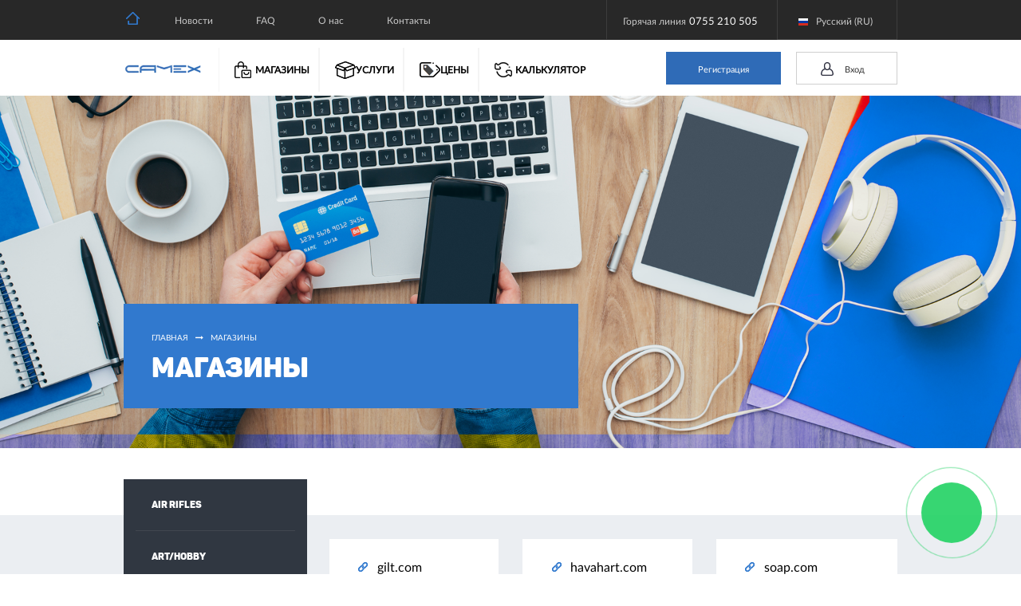

--- FILE ---
content_type: text/html; charset=UTF-8
request_url: https://camex.kg/?module=goshopping&lang=ru&id=15
body_size: 4712
content:
	<!DOCTYPE html>
<html lang="ru">
  <head>
    <title>Camex - Your Partner In The Skies</title>
    <base href="" />
    <meta http-equiv="Content-Type" content="text/html; charset=UTF-8" />
    <meta name="viewport" content="width=device-width,initial-scale=1,maximum-scale=1">

	<meta name="description" content="самая дешевая Транспортировка посылок из интернет-магазинов со всего мира" />
	<meta name="keywords" content="camex, Транспортировка, интернет, магазинов, camara, посылок, посылка, Россия, россию, интернет, USA, магазин, Online, Shopping" />
	<meta name="resource-type" content="document"/>
	
	<meta property="og:title" content="Транспортировка посылок" />
	<meta property="og:description" content="Транспортировка посылок из интернет-магазинов" />
	<meta property="og:image" content="https://camex.kg/camex_logo.png" />
    <meta property="og:type" content="website" />
    <meta property="og:url" content="https://camex.kg/img/logo.png" />
    <meta property="og:site_name" content="Camex - Your Partner In The Skies" />

    <!-- styleSheets -->
    <link href="css/main.css" rel="stylesheet" type="text/css" />

    <link rel="canonical" href="" />
    <link rel="icon" type="image/png" href="https://camex.kg/img/favicon.ico"/>
    
    
    <!-- Google Tag Manager -->
	<script>(function(w,d,s,l,i){w[l]=w[l]||[];w[l].push({'gtm.start':
	new Date().getTime(),event:'gtm.js'});var f=d.getElementsByTagName(s)[0],
	j=d.createElement(s),dl=l!='dataLayer'?'&l='+l:'';j.async=true;j.src=
	'https://www.googletagmanager.com/gtm.js?id='+i+dl;f.parentNode.insertBefore(j,f);
	})(window,document,'script','dataLayer','GTM-K42V2SPV');</script>
	<!-- End Google Tag Manager -->

    
    
    
<style type="text/css"> 

#wa__toggle{bottom:25px;right:0px;position:fixed;z-index:999;} 

.img-circle{background-color:#25D366;box-sizing:content-box;-webkit-box-sizing:content-box;} 

.circlephone{box-sizing:content-box;-webkit-box-sizing:content-box;border: 2px solid #25D366;width:150px;height:150px;bottom:-25px;right:10px;position:absolute;-webkit-border-radius:100%;-moz-border-radius: 100%;border-radius: 100%;opacity: .5;-webkit-animation: circle-anim 2.4s infinite ease-in-out !important;-moz-animation: circle-anim 2.4s infinite ease-in-out !important;-ms-animation: circle-anim 2.4s infinite ease-in-out !important;-o-animation: circle-anim 2.4s infinite ease-in-out !important;animation: circle-anim 2.4s infinite ease-in-out !important;-webkit-transition: all .5s;-moz-transition: all .5s;-o-transition: all .5s;transition: all 0.5s;} 

.circle-fill{box-sizing:content-box;-webkit-box-sizing:content-box;background-color:#25D366;width:100px;height:100px;bottom:0px;right:35px;position:absolute;-webkit-border-radius: 100%;-moz-border-radius: 100%;border-radius: 100%;border: 2px solid transparent;-webkit-animation: circle-fill-anim 2.3s infinite ease-in-out;-moz-animation: circle-fill-anim 2.3s infinite ease-in-out;-ms-animation: circle-fill-anim 2.3s infinite ease-in-out;-o-animation: circle-fill-anim 2.3s infinite ease-in-out;animation: circle-fill-anim 2.3s infinite ease-in-out;-webkit-transition: all .5s;-moz-transition: all .5s;-o-transition: all .5s;transition: all 0.5s;} 

.img-circle{box-sizing:content-box;-webkit-box-sizing:content-box;width:72px;height:72px;bottom: 14px;right: 49px;position:absolute;-webkit-border-radius: 100%;-moz-border-radius: 100%;border-radius: 100%;border: 2px solid transparent;opacity: .9;} 

.img-circleblock{box-sizing:content-box;-webkit-box-sizing:content-box;width:72px;height:72px;background-image:url(//imgbly.com/ib/9NP3LahLzC.png);background-position: center center;background-repeat:no-repeat;animation-name: tossing;-webkit-animation-name: tossing;animation-duration: 1.5s;-webkit-animation-duration: 1.5s;animation-iteration-count: infinite;-webkit-animation-iteration-count: infinite;} 

.img-circle:hover{opacity: 1;} 

@keyframes pulse {0% {transform: scale(0.9);opacity: 1;} 

  50% {transform: scale(1); opacity: 1; }    

  100% {transform: scale(0.9);opacity: 1;}} 

 @-webkit-keyframes pulse {0% {-webkit-transform: scale(0.95);opacity: 1;} 

  50% {-webkit-transform: scale(1);opacity: 1;}    

  100% {-webkit-transform: scale(0.95);opacity: 1;}} 

@keyframes tossing { 

  0% {transform: rotate(-8deg);} 

  50% {transform: rotate(8deg);} 

  100% {transform: rotate(-8deg);}} 

@-webkit-keyframes tossing { 

  0% {-webkit-transform: rotate(-8deg);} 

  50% {-webkit-transform: rotate(8deg);} 

  100% {-webkit-transform: rotate(-8deg);}} 

@-moz-keyframes circle-anim { 

  0% {-moz-transform: rotate(0deg) scale(0.5) skew(1deg);opacity: .1;-moz-opacity: .1;-webkit-opacity: .1;-o-opacity: .1;} 

  30% {-moz-transform: rotate(0deg) scale(0.7) skew(1deg);opacity: .5;-moz-opacity: .5;-webkit-opacity: .5;-o-opacity: .5;} 

  100% {-moz-transform: rotate(0deg) scale(1) skew(1deg);opacity: .6;-moz-opacity: .6;-webkit-opacity: .6;-o-opacity: .1;}} 

@-webkit-keyframes circle-anim { 

  0% {-webkit-transform: rotate(0deg) scale(0.5) skew(1deg);-webkit-opacity: .1;} 

  30% {-webkit-transform: rotate(0deg) scale(0.7) skew(1deg);-webkit-opacity: .5;} 

  100% {-webkit-transform: rotate(0deg) scale(1) skew(1deg);-webkit-opacity: .1;}} 

@-o-keyframes circle-anim { 

  0% {-o-transform: rotate(0deg) kscale(0.5) skew(1deg);-o-opacity: .1;} 

  30% {-o-transform: rotate(0deg) scale(0.7) skew(1deg);-o-opacity: .5;} 

  100% {-o-transform: rotate(0deg) scale(1) skew(1deg);-o-opacity: .1;}} 

@keyframes circle-anim { 

  0% {transform: rotate(0deg) scale(0.5) skew(1deg);opacity: .1;} 

  30% {transform: rotate(0deg) scale(0.7) skew(1deg);opacity: .5;} 

  100% {transform: rotate(0deg) scale(1) skew(1deg); 

opacity: .1;}} 

@-moz-keyframes circle-fill-anim { 

  0% {-moz-transform: rotate(0deg) scale(0.7) skew(1deg);opacity: .2;} 

  50% {-moz-transform: rotate(0deg) -moz-scale(1) skew(1deg);opacity: .2;} 

  100% {-moz-transform: rotate(0deg) scale(0.7) skew(1deg);opacity: .2;}} 

@-webkit-keyframes circle-fill-anim { 

  0% {-webkit-transform: rotate(0deg) scale(0.7) skew(1deg);opacity: .2;  } 

  50% {-webkit-transform: rotate(0deg) scale(1) skew(1deg);opacity: .2;  } 

  100% {-webkit-transform: rotate(0deg) scale(0.7) skew(1deg);opacity: .2;}} 

@-o-keyframes circle-fill-anim { 

  0% {-o-transform: rotate(0deg) scale(0.7) skew(1deg);opacity: .2;} 

  50% {-o-transform: rotate(0deg) scale(1) skew(1deg);opacity: .2;} 

  100% {-o-transform: rotate(0deg) scale(0.7) skew(1deg);opacity: .2;}} 

@keyframes circle-fill-anim { 

  0% {transform: rotate(0deg) scale(0.7) skew(1deg);opacity: .2;} 

  50% {transform: rotate(0deg) scale(1) skew(1deg);opacity: .2;} 

  100% {transform: rotate(0deg) scale(0.7) skew(1deg);opacity: .2;}} 

</style>
	
    
    
  </head>

  <body>

	<!-- Google Tag Manager (noscript) -->
	<noscript><iframe src="https://www.googletagmanager.com/ns.html?id=GTM-K42V2SPV"
	height="0" width="0" style="display:none;visibility:hidden"></iframe></noscript>
	<!-- End Google Tag Manager (noscript) -->


    <header>
      <div class="top-header">
        <div class="container">
          <a href="http://camex.kg?lang=ru" class="logo sm-logo"></a>
          <nav class="left">
            <a href="http://camex.kg?lang=ru"></a>
            <a href="?module=news&lang=ru" >Новости</a>
            <a href="?module=faq&lang=ru" >FAQ</a>
            <a href="?module=about&lang=ru" >О нас</a>
            <a href="?module=contact&lang=ru" >Контакты</a>
            

          </nav>
          <div class="top-header-right right">
            <div class="phone">
              <span>Горячая линия</span>
              <span><a href="tel:0755210505" style="color:#FFF">0755 210 505</a></span>
            </div>

			<div class="langs">

              <div class="dropdown">
              	            	</div>

              <!--<a href="#" class="current-lang">-->
                <div class="flag">
                  <img src="img/ru.svg" alt="">
                </div>
              	<span>Русский (RU)</span>
              	<!--<i class="fa fa-chevron-down"></i>-->
              <!--</a>-->
            </div>

          </div>
          <div class="clear"></div>
        </div>
      </div>

      <div class="container">
        <a href="http://camex.kg?lang=ru" class="logo lg-logo"></a>
        
		        <!-- registration -->
          <form action="" method="" class="registration">
            <input type="button" name="sign up" value="Регистрация" class="signUp" onClick="parent.location='?module=register&lang=ru'">
            <input type="button" name="login" value="Вход" class="login" onClick="parent.location='?module=login&lang=ru'">
          </form>
        <!-- registration -->
		
		<div class="menu">
          <a href="?module=goshopping&lang=ru">Магазины</a><a href="?module=services&lang=ru">Услуги</a><a href="?module=tariffs&lang=ru">Цены</a><a href="?module=calculator&lang=ru">Калькулятор</a>
        </div>


      </div>


      <div class="mob-menu-box">
        <a href="http://camex.kg?lang=ru" class="logo"></a>
        <div class="close"></div>
        <div class="clear"></div>
        
        <br />
        
                <a href="?module=login&lang=ru" class="account">Вход</a>
                
        
        <div class="mob-menu">
          <a href="http://camex.kg?lang=ru" class="active">Главная</a>
          <a href="?module=goshopping&lang=ru">Магазины</a>
          <a href="?module=services&lang=ru">Услуги</a>
          <a href="?module=tariffs&lang=ru">Цены</a>
          <a href="?module=news&lang=ru">Новости</a>
          <a href="?module=faq&lang=ru">FAQ</a>
          <a href="?module=about&lang=ru" >О нас</a>
          <a href="?module=contact&lang=ru">Контакты</a>
        </div>
        

        <div class="mob-langs">
          <a href="?lang=ru" class="active" style="background-image: url(img/ru.svg);">Русский (RU)</a>
        </div>

        <div class="clear"></div>
      </div>

      <div class="mob-container">
        <a href="http://camex.kg?lang=ru" class="logo"></a>
        <menu>
          <a href="#"></a>
        </menu>
      </div>
    </header>


	    	    <div class="banner" style="background-image: url(img/shop-banner.png);">
    	<div class="container">
    		<div class="title">
    			<a href="http://camex.kg" target="_blank"><span>Главная</span></a>
    			<i class="fa fa-long-arrow-right"></i>
    			<span>Магазины</span>
    			<h2>Магазины</h2>
    		</div>
    	</div>
    </div>



    <main class="page-shop">
      <div class="top-row">
        <!-- <div class="container">
          <div class="show-page">
            <div>SHOW PER PAGE</div>
            <a href="#" style="background-image: url(img/down-blue-arrow.png);">6</a>
            <div class="num">
              <a href="#">5</a>
              <a href="#">4</a>
              <a href="#">3</a>
              <a href="#">2</a>
              <a href="#">1</a>
            </div>
          </div>
        </div> -->
      </div>
      <div class="container">
        <aside class="col-lg-3 lg-p-0 col-sm-5 col-sm-12">

          <div class="categorys">
            <div class="choose">
              <!-- <span>Choose category</span> -->
              <i class="fa fa-angle-down"></i>
            </div>
            <div class="select-box">
			              	
              <a href="?module=goshopping&lang=ru&id=24" >Air Rifles</a>
                          	
              <a href="?module=goshopping&lang=ru&id=27" >Art/Hobby</a>
                          	
              <a href="?module=goshopping&lang=ru&id=7" >Автозапчасти</a>
                          	
              <a href="?module=goshopping&lang=ru&id=2" >Аксессуары</a>
                          	
              <a href="?module=goshopping&lang=ru&id=13" >Для будущих мам</a>
                          	
              <a href="?module=goshopping&lang=ru&id=9" >Для детей</a>
                          	
              <a href="?module=goshopping&lang=ru&id=19" >Для экстремального спорта</a>
                          	
              <a href="?module=goshopping&lang=ru&id=21" >Женская одежда</a>
                          	
              <a href="?module=goshopping&lang=ru&id=10" >Игрушки</a>
                          	
              <a href="?module=goshopping&lang=ru&id=23" >Книги</a>
                          	
              <a href="?module=goshopping&lang=ru&id=6" >Косметика</a>
                          	
              <a href="?module=goshopping&lang=ru&id=20" >Мегамаркеты</a>
                          	
              <a href="?module=goshopping&lang=ru&id=29" >Медицинские приборы и аксессуары</a>
                          	
              <a href="?module=goshopping&lang=ru&id=22" >Мужская одежда</a>
                          	
              <a href="?module=goshopping&lang=ru&id=8" >Музыкальные инструменты</a>
                          	
              <a href="?module=goshopping&lang=ru&id=5" >Нижнее белье</a>
                          	
              <a href="?module=goshopping&lang=ru&id=17" >Обувь</a>
                          	
              <a href="?module=goshopping&lang=ru&id=3" >Одежда больших размеров</a>
                          	
              <a href="?module=goshopping&lang=ru&id=1" >По брендам</a>
                          	
              <a href="?module=goshopping&lang=ru&id=11" >Продукты питания</a>
                          	
              <a href="?module=goshopping&lang=ru&id=18" >Разное</a>
                          	
              <a href="?module=goshopping&lang=ru&id=14" >Свадебная тематика</a>
                          	
              <a href="?module=goshopping&lang=ru&id=25" >Спортивное питание и БАДы</a>
                          	
              <a href="?module=goshopping&lang=ru&id=15" class="active">Товары для дома</a>
                          	
              <a href="?module=goshopping&lang=ru&id=16" >Товары для спорта</a>
                          	
              <a href="?module=goshopping&lang=ru&id=4" >Электроника</a>
                          	
              <a href="?module=goshopping&lang=ru&id=12" >Ювелирные изделия</a>
                            
            </div>
          </div>
          
          <!--<a href="http://creditamazon.ge/" target="_blank" class="baner"></a>-->
        </aside>

        <div class="col-lg-9 lg-p-0 col-sm-7 col-sm-12 contant">
		<!-- 
          <div class="col-lg-4 col-sm-12 item item2">
            <div class="img" style="background-image: url(img/columbia.png);"></div>
            <div class="text">
              Ultra-modern fashionable clothing
              line for men & woman
            </div>
            <a href="#">bananarepublic.com</a>
          </div>

          <div class="col-lg-4 col-sm-12 item item2">
            <div class="img" style="background-image: url(img/levis.png);"></div>
            <div class="text">
              Ultra-modern fashionable clothing
              line for men & woman
              Ultra-modern fashionable clothing
              line for men & woman
              Ultra-modern fashionable clothing
              line for men & woman
            </div>
            <a href="#">bananarepublic.com</a>
          </div>

          <div class="col-lg-4 col-sm-12 item item2">
            <div class="img" style="background-image: url(img/columbia.png);"></div>
            <div class="text">
              Ultra-modern fashionable clothing
              line for men & woman
            </div>
            <a href="#">bananarepublic.com</a>
          </div> -->
          
                    <div class="col-lg-4 col-sm-12 item">
            <a href="http://gilt.com" target="_blank">gilt.com</a>
          </div>
                    <div class="col-lg-4 col-sm-12 item">
            <a href="http://havahart.com" target="_blank">havahart.com</a>
          </div>
                    <div class="col-lg-4 col-sm-12 item">
            <a href="http://soap.com" target="_blank">soap.com</a>
          </div>
                    <div class="col-lg-4 col-sm-12 item">
            <a href="http://webstaurantstore.com" target="_blank">webstaurantstore.com</a>
          </div>
                    <div class="col-lg-4 col-sm-12 item">
            <a href="http://zoro.com" target="_blank">zoro.com</a>
          </div>
                    
          

          <div class="clear"></div>

          <!-- <div class="paging">
            <a href="#" class="double first"><span><i class="fa fa-angle-double-left"></i></span></a>
            <a href="#" class="arrow prev"><span><i class="fa fa-angle-left"></i></span></a>
            <a href="#" class="active"><span>1</span></a>
            <a href="#"><span>2</span></a>
            <a href="#"><span>3</span></a>
            <a href="#" class="arrow next"><span><i class="fa fa-angle-right"></i></span></a>
            <a href="#" class="double last"><span><i class="fa fa-angle-double-right"></i></span></a>
          </div> -->
        </div>
      </div>
    </main>
	

    	<footer>
    	<div class="top-footer">
    		<div class="container">
    			<div class="left-side">
            <div class="logo-box">
              <a href="http://camex.kg" class="logo-footer"></a>
      				<div class="copyright">
      					<span>ОсОО Camex Int Все права защищены © 2011 - 2025</span>
      				</div>
            </div>
            
            <div class="socials">
              <a target="_blank" href="https://www.facebook.com/camex.kg"><i class="fa fa-facebook"></i></a>
              <!-- <a target="_blank" href="https://twitter.com/login"><i class="fa fa-twitter"></i></a> -->
              <a target="_blank" href="https://www.instagram.com/camex.kg/"><i class="fa fa-instagram"></i></a>
              <!-- <a target="_blank" href="https://www.youtube.com/"><i class="fa fa-youtube-play"></i></a> -->
            </div>
    			</div>

    		<div class="menu">
    	      <a href="?module=goshopping&lang=ru">Магазины</a><a href="?module=services&lang=ru">Услуги</a><a href="?module=tariffs&lang=ru">Цены</a><a href="?module=calculator&lang=ru">Калькулятор</a>
    	    </div>
    			<div class="clear"></div>
    		</div>
    	</div>

    	<div class="container">
    		<div class="bottom-links">
    			<!-- <a href="#" target="_blank">Terms of Use</a>
    			<a href="#" target="_blank">Privacy Policy</a> -->
    		</div>
    		<!-- <div class="created">
    			<span>developed by:</span>
    			<a href="http://connect.ge/" target="_blank" class="connect-logo">
    				<img src="img/connect-logo.png" alt="Connect">
    			</a>
    		</div> -->
    		<div class="clear"></div>
    	</div>
    	
    	



    	<a href="https://wa.me/996550330505" id="wa__toggle"> 

  <div class="circlephone" style="transform-origin: center;"></div> 

  <div class="circle-fill" style="transform-origin: center;"></div> 

  <div class="img-circle" style="transform-origin: center;"> 

    <div class="img-circleblock" style="transform-origin: center;"></div> 

  </div></a> 
    </footer>
    

    <!-- Scripts -->
    <script src="js/jquery.js"></script>
    <script src="js/jquery.mobile.js"></script>
    <script src="js/jquery.touchSwipe.min.js"></script>
    <script src="js/jquery-ui.js"></script>
    <script src='https://www.google.com/recaptcha/api.js?hl=ru'></script>
    <script src="js/fancybox.js"></script>
    <script src="js/jquery.bxslider.js"></script>
    <script src="js/owl.carousel.js"></script>
    <script src="js/jquery.parallax.js"></script>
    <script src="js/smooth-scroll.js"></script>
    <script src="js/home-slider.js"></script>
    <script src="js/events.js?"></script>
    <script src="js/jquery.validate.min.js" type="text/javascript"></script>
    <script src="js/additional-methods.min.js" type="text/javascript"></script>
        <script src="js/messages_ru.js" type="text/javascript"></script>
    	<script  src="js/dmuploader.js" type="application/javascript"></script>
	
	<script src="js/custom.js?11"></script>
	
			<script>
			
			if( $( "#tabs" ).length ){
				    $( "#tabs" ).tabs({
			
				 			
				 	active: 0
				 				 		 
				 		 
					});
			  }
			
		</script>

    
  </body>
</html>


--- FILE ---
content_type: text/css
request_url: https://camex.kg/css/main.css
body_size: 523
content:
@import 'general/normalize.css';
@import 'general/general.css';
@import 'general/fonts.css';
@import 'general/owl.carousel.css';
@import 'general/jquery.bxslider.css';
@import 'general/jquery.fancybox.css';
@import 'general/fancybox.css';
@import 'general/jquery-ui.css';
@import 'fonts/font-awesome/css/font-awesome.min.css';
@import 'fonts/font-larisome/css/font-larisome.min.css';

@import 'lg/style.css';
@import 'md/style.css' (max-width: 1199px);
@import 'sm/style.css' (max-width: 991px);
@import 'xs/style.css' (max-width: 767px);

@import 'lg/404.css';
@import 'md/404.css' (max-width: 1199px);
@import 'sm/404.css' (max-width: 991px);
@import 'xs/404.css' (max-width: 767px);

@import 'lg/header.css';
@import 'md/header.css' (max-width: 1199px);
@import 'sm/header.css' (max-width: 991px);
@import 'xs/header.css' (max-width: 767px);

@import 'lg/home.css';
@import 'md/home.css' (max-width: 1199px);
@import 'sm/home.css' (max-width: 991px);
@import 'xs/home.css' (max-width: 767px);

@import 'lg/home-slider.css';
@import 'md/home-slider.css' (max-width: 1199px);
@import 'sm/home-slider.css' (max-width: 991px);
@import 'xs/home-slider.css' (max-width: 767px);

@import 'lg/shop.css';
@import 'md/shop.css' (max-width: 1199px);
@import 'sm/shop.css' (max-width: 991px);
@import 'xs/shop.css' (max-width: 767px);

@import 'lg/faq.css';
@import 'md/faq.css' (max-width: 1199px);
@import 'sm/faq.css' (max-width: 991px);
@import 'xs/faq.css' (max-width: 767px);

@import 'lg/service.css';
@import 'md/service.css' (max-width: 1199px);
@import 'sm/service.css' (max-width: 991px);
@import 'xs/service.css' (max-width: 767px);

@import 'lg/price.css';
@import 'md/price.css' (max-width: 1199px);
@import 'sm/price.css' (max-width: 991px);
@import 'xs/price.css' (max-width: 767px);

@import 'lg/news.css';
@import 'md/news.css' (max-width: 1199px);
@import 'sm/news.css' (max-width: 991px);
@import 'xs/news.css' (max-width: 767px);

@import 'lg/dashboard.css';
@import 'md/dashboard.css' (max-width: 1199px);
@import 'sm/dashboard.css' (max-width: 991px);
@import 'xs/dashboard.css' (max-width: 767px);

@import 'lg/dashboard-profile.css';
@import 'md/dashboard-profile.css' (max-width: 1199px);
@import 'sm/dashboard-profile.css' (max-width: 991px);
@import 'xs/dashboard-profile.css' (max-width: 767px);

@import 'lg/registration.css';
@import 'md/registration.css' (max-width: 1199px);
@import 'sm/registration.css' (max-width: 991px);
@import 'xs/registration.css' (max-width: 767px);

@import 'lg/calculator.css';
@import 'md/calculator.css' (max-width: 1199px);
@import 'sm/calculator.css' (max-width: 991px);
@import 'xs/calculator.css' (max-width: 767px);

@import 'lg/contact.css';
@import 'md/contact.css' (max-width: 1199px);
@import 'sm/contact.css' (max-width: 991px);
@import 'xs/contact.css' (max-width: 767px);

@import 'lg/footer.css';
@import 'md/footer.css' (max-width: 1199px);
@import 'sm/footer.css' (max-width: 991px);
@import 'xs/footer.css' (max-width: 767px);

@import 'lg/magnet.css';
@import 'md/magnet.css' (max-width: 1199px);
@import 'sm/magnet.css' (max-width: 991px);
@import 'xs/magnet.css' (max-width: 767px);

@import 'lg/sign-in.css';
@import 'md/sign-in.css' (max-width: 1199px);
@import 'sm/sign-in.css' (max-width: 991px);
@import 'xs/sign-in.css' (max-width: 767px);

@import 'lg/password.css';
@import 'md/password.css' (max-width: 1199px);
@import 'sm/password.css' (max-width: 991px);
@import 'xs/password.css' (max-width: 767px);

@import 'lg/article.css';
@import 'md/article.css' (max-width: 1199px);
@import 'sm/article.css' (max-width: 991px);
@import 'xs/article.css' (max-width: 767px);


--- FILE ---
content_type: text/css
request_url: https://camex.kg/css/general/general.css
body_size: 2212
content:
/* START General */

* {
	outline: none;
  -webkit-box-sizing: border-box;
     -moz-box-sizing: border-box;
      -ms-box-sizing: border-box;
          box-sizing: border-box;
}

*:before,
*:after {
  -webkit-box-sizing: border-box;
     -moz-box-sizing: border-box;
      -ms-box-sizing: border-box;
          box-sizing: border-box;
}

html, body {
	padding: 0;
	margin: 0;
}

body {
  opacity: 0;
  overflow: hidden;

  -webkit-transition: opacity 1s;
     -moz-transition: opacity 1s;
      -ms-transition: opacity 1s;
          transition: opacity 1s;
}

body.visible {
  opacity: 1;
  overflow: auto;
}

h1, h2, h3, h4, h5, h6 {
  margin: 0;
}

a {
	display: inline-block;
	text-decoration: none;
  color: #000;
}

p {
	margin: 0;
}

i{
  display: inline-block;
}

span{
  display: inline-block;
}

img{
  max-width: 100%;
}

ul{
  margin: 14px 0;
  padding: 0;
}

li, ol {
  margin: 2px 17px;
  padding: 0;
}

.clear {
	clear: both;
}

.text-left {
  text-align: left !important;
}

.text-right {
  text-align: right !important;
}

.text-center {
  text-align: center !important;
}

.text-justify {
  text-align: justify !important;
}

.text-nowrap {
  white-space: nowrap;
}

.text-lowercase {
  text-transform: lowercase;
}

.text-uppercase {
  text-transform: uppercase;
}

.clearfix:after {
  content: "";
  display: block;
  clear: both;
}

.text-middle {
	vertical-align: middle;
}

.text-middle:before {
  vertical-align: middle;
  display: inline-block;
  height: 100%;
  content: " ";
}

.text-middle > * {
	vertical-align: middle;
}


/* START Bootstrap Responsive */

.container {
	width: 1322px;
  margin-right: auto;
  margin-left: auto;
}

.container-fluid {
	width: 100%;
}

.container:before,
.container:after,
.container-fluid:before,
.container-fluid:after,
.row:before,
.row:after {
  display: table;
  content: " ";
}

.row:after,
.container:after,
.container-fluid:after {
  clear: both;
}

.col-lg-1, .col-lg-2, .col-lg-3, .col-lg-4, .col-lg-5, .col-lg-6, .col-lg-7, .col-lg-8, .col-lg-9, .col-lg-10, .col-lg-11, .col-lg-12,
.col-md-1, .col-md-2, .col-md-3, .col-md-4, .col-md-5, .col-md-6, .col-md-7, .col-md-8, .col-md-9, .col-md-10, .col-md-11, .col-md-12,
.col-sm-1, .col-sm-2, .col-sm-3, .col-sm-4, .col-sm-5, .col-sm-6, .col-sm-7, .col-sm-8, .col-sm-9, .col-sm-10, .col-sm-11, .col-sm-12,
.col-xs-1, .col-xs-2, .col-xs-3, .col-xs-4, .col-xs-5, .col-xs-6, .col-xs-7, .col-xs-8, .col-xs-9, .col-xs-10, .col-xs-11, .col-xs-12 {
	position: relative;
	min-height: 1px;
	float: left;
	padding-left: 15px;
	padding-right: 15px;
}

.col-lg-1 { width: 8.33333333%; }
.col-lg-2 { width: 16.66666667%; }
.col-lg-3 { width: 25%; }
.col-lg-4 { width: 33.33333333%; }
.col-lg-5 { width: 41.66666667%; }
.col-lg-6 { width: 50%; }
.col-lg-7 { width: 58.33333333%; }
.col-lg-8 { width: 66.66666667%; }
.col-lg-9 { width: 75%; }
.col-lg-10 { width: 83.33333333%; }
.col-lg-11 { width: 91.66666667%; }
.col-lg-12 { width: 100%; }

.col-lg-push-0 { left: 0; }
.col-lg-push-1 { left: 8.33333333%; }
.col-lg-push-2 { left: 16.66666667%; }
.col-lg-push-3 { left: 25%; }
.col-lg-push-4 { left: 33.33333333%; }
.col-lg-push-5 { left: 41.66666667%; }
.col-lg-push-6 { left: 50%; }
.col-lg-push-7 { left: 58.33333333%; }
.col-lg-push-8 { left: 66.66666667%; }
.col-lg-push-9 { left: 75%; }
.col-lg-push-10 { left: 83.33333333%; }
.col-lg-push-11 { left: 91.66666667%; }
.col-lg-push-12 { left: 100%; }

.col-lg-pull-0 { right: 0; }
.col-lg-pull-1 { right: 8.33333333%; }
.col-lg-pull-2 { right: 16.66666667%; }
.col-lg-pull-3 { right: 25%; }
.col-lg-pull-4 { right: 33.33333333%; }
.col-lg-pull-5 { right: 41.66666667%; }
.col-lg-pull-6 { right: 50%; }
.col-lg-pull-7 { right: 58.33333333%; }
.col-lg-pull-8 { right: 66.66666667%; }
.col-lg-pull-9 { right: 75%; }
.col-lg-pull-10 { right: 83.33333333%; }
.col-lg-pull-11 { right: 91.66666667%; }
.col-lg-pull-12 { right: 100%; }

.col-lg-offset-0 { margin-left: 0; }
.col-lg-offset-1 { margin-left: 8.33333333%; }
.col-lg-offset-2 { margin-left: 16.66666667%; }
.col-lg-offset-3 { margin-left: 25%; }
.col-lg-offset-4 { margin-left: 33.33333333%; }
.col-lg-offset-5 { margin-left: 41.66666667%; }
.col-lg-offset-6 { margin-left: 50%; }
.col-lg-offset-7 { margin-left: 58.33333333%; }
.col-lg-offset-8 { margin-left: 66.66666667%; }
.col-lg-offset-9 { margin-left: 75%; }
.col-lg-offset-10 { margin-left: 83.33333333%; }
.col-lg-offset-11 { margin-left: 91.66666667%; }
.col-lg-offset-12 { margin-left: 100%; }

.lg-block{ display: block !important; }
.lg-iblock{ display: inline-block !important; }
.lg-none{ display: none !important; }

.lg-p-0 { padding-left: 0 !important; padding-right: 0 !important; }
.lg-pl-0 { padding-left: 0 !important; }
.lg-pr-0 { padding-right: 0 !important; }

.lg-p-15 { padding-left: 15px !important; padding-right: 15px !important; }
.lg-pl-15 { padding-left: 15px !important; }
.lg-pr-15 { padding-right: 15px !important; }

.lg-p-25 { padding-left: 25px !important; padding-right: 25px !important; }
.lg-pl-25 { padding-left: 25px !important; }
.lg-pr-25 { padding-right: 25px !important; }

.row.p-0 > *[class^="col-"] { padding-left: 0; padding-right: 0; }

@media (max-width: 1351px) {
	.container {
		width: 970px;
	}

  .col-md-1 { width: 8.33333333%; }
  .col-md-2 { width: 16.66666667%; }
  .col-md-3 { width: 25%; }
  .col-md-4 { width: 33.33333333%; }
  .col-md-5 { width: 41.66666667%; }
  .col-md-6 { width: 50%; }
  .col-md-7 { width: 58.33333333%; }
  .col-md-8 { width: 66.66666667%; }
  .col-md-9 { width: 75%; }
  .col-md-10 { width: 83.33333333%; }
  .col-md-11 { width: 91.66666667%; }
  .col-md-12 { width: 100%; }

  .col-md-push-0 { left: 0; }
  .col-md-push-1 { left: 8.33333333%; }
  .col-md-push-2 { left: 16.66666667%; }
  .col-md-push-3 { left: 25%; }
  .col-md-push-4 { left: 33.33333333%; }
  .col-md-push-5 { left: 41.66666667%; }
  .col-md-push-6 { left: 50%; }
  .col-md-push-7 { left: 58.33333333%; }
  .col-md-push-8 { left: 66.66666667%; }
  .col-md-push-9 { left: 75%; }
  .col-md-push-10 { left: 83.33333333%; }
  .col-md-push-11 { left: 91.66666667%; }
  .col-md-push-12 { left: 100%; }

  .col-md-pull-0 { right: 0; }
  .col-md-pull-1 { right: 8.33333333%; }
  .col-md-pull-2 { right: 16.66666667%; }
  .col-md-pull-3 { right: 25%; }
  .col-md-pull-4 { right: 33.33333333%; }
  .col-md-pull-5 { right: 41.66666667%; }
  .col-md-pull-6 { right: 50%; }
  .col-md-pull-7 { right: 58.33333333%; }
  .col-md-pull-8 { right: 66.66666667%; }
  .col-md-pull-9 { right: 75%; }
  .col-md-pull-10 { right: 83.33333333%; }
  .col-md-pull-11 { right: 91.66666667%; }
  .col-md-pull-12 { right: 100%; }

  .col-md-offset-0 { margin-left: 0; }
  .col-md-offset-1 { margin-left: 8.33333333%; }
  .col-md-offset-2 { margin-left: 16.66666667%; }
  .col-md-offset-3 { margin-left: 25%; }
  .col-md-offset-4 { margin-left: 33.33333333%; }
  .col-md-offset-5 { margin-left: 41.66666667%; }
  .col-md-offset-6 { margin-left: 50%; }
  .col-md-offset-7 { margin-left: 58.33333333%; }
  .col-md-offset-8 { margin-left: 66.66666667%; }
  .col-md-offset-9 { margin-left: 75%; }
  .col-md-offset-10 { margin-left: 83.33333333%; }
  .col-md-offset-11 { margin-left: 91.66666667%; }
  .col-md-offset-12 { margin-left: 100%; }

	.text-md-left { text-align: left !important; }
	.text-md-right { text-align: right !important; }
	.text-md-center { text-align: center !important; }
	.text-md-justify { text-align: justify !important; }

  .md-block{ display: block !important; }
  .md-iblock{ display: inline-block !important; }
  .md-none{ display: none !important; }

  .md-p-0 { padding-left: 0 !important; padding-right: 0 !important; }
  .md-pl-0 { padding-left: 0 !important; }
  .md-pr-0 { padding-right: 0 !important; }

  .md-p-15 { padding-left: 15px !important; padding-right: 15px !important; }
  .md-pl-15 { padding-left: 15px !important; }
  .md-pr-15 { padding-right: 15px !important; }

  .md-p-25 { padding-left: 25px !important; padding-right: 25px !important; }
  .md-pl-25 { padding-left: 25px !important; }
  .md-pr-25 { padding-right: 25px !important; }
}

@media (max-width: 991px) {
	.container {
		width: 730px;
	}

  .col-sm-1 { width: 8.33333333%; }
  .col-sm-2 { width: 16.66666667%; }
  .col-sm-3 { width: 25%; }
  .col-sm-4 { width: 33.33333333%; }
  .col-sm-5 { width: 41.66666667%; }
  .col-sm-6 { width: 50%; }
  .col-sm-7 { width: 58.33333333%; }
  .col-sm-8 { width: 66.66666667%; }
  .col-sm-9 { width: 75%; }
  .col-sm-10 { width: 83.33333333%; }
  .col-sm-11 { width: 91.66666667%; }
  .col-sm-12 { width: 100%; }

  .col-sm-push-0 { left: 0; }
  .col-sm-push-1 { left: 8.33333333%; }
  .col-sm-push-2 { left: 16.66666667%; }
  .col-sm-push-3 { left: 25%; }
  .col-sm-push-4 { left: 33.33333333%; }
  .col-sm-push-5 { left: 41.66666667%; }
  .col-sm-push-6 { left: 50%; }
  .col-sm-push-7 { left: 58.33333333%; }
  .col-sm-push-8 { left: 66.66666667%; }
  .col-sm-push-9 { left: 75%; }
  .col-sm-push-10 { left: 83.33333333%; }
  .col-sm-push-11 { left: 91.66666667%; }
  .col-sm-push-12 { left: 100%; }

  .col-sm-pull-0 { right: 0; }
  .col-sm-pull-1 { right: 8.33333333%; }
  .col-sm-pull-2 { right: 16.66666667%; }
  .col-sm-pull-3 { right: 25%; }
  .col-sm-pull-4 { right: 33.33333333%; }
  .col-sm-pull-5 { right: 41.66666667%; }
  .col-sm-pull-6 { right: 50%; }
  .col-sm-pull-7 { right: 58.33333333%; }
  .col-sm-pull-8 { right: 66.66666667%; }
  .col-sm-pull-9 { right: 75%; }
  .col-sm-pull-10 { right: 83.33333333%; }
  .col-sm-pull-11 { right: 91.66666667%; }
  .col-sm-pull-12 { right: 100%; }

  .col-sm-offset-0 { margin-left: 0; }
  .col-sm-offset-1 { margin-left: 8.33333333%; }
  .col-sm-offset-2 { margin-left: 16.66666667%; }
  .col-sm-offset-3 { margin-left: 25%; }
  .col-sm-offset-4 { margin-left: 33.33333333%; }
  .col-sm-offset-5 { margin-left: 41.66666667%; }
  .col-sm-offset-6 { margin-left: 50%; }
  .col-sm-offset-7 { margin-left: 58.33333333%; }
  .col-sm-offset-8 { margin-left: 66.66666667%; }
  .col-sm-offset-9 { margin-left: 75%; }
  .col-sm-offset-10 { margin-left: 83.33333333%; }
  .col-sm-offset-11 { margin-left: 91.66666667%; }
  .col-sm-offset-12 { margin-left: 100%; }

	.text-sm-left { text-align: left !important; }
	.text-sm-right { text-align: right !important; }
	.text-sm-center { text-align: center !important; }
	.text-sm-justify { text-align: justify !important; }

  .sm-block{ display: block !important; }
  .sm-iblock{ display: inline-block !important; }
  .sm-none{ display: none !important; }

  .sm-p-0 { padding-left: 0 !important; padding-right: 0 !important; }
  .sm-pl-0 { padding-left: 0 !important; }
  .sm-pr-0 { padding-right: 0 !important; }

  .sm-p-15 { padding-left: 15px !important; padding-right: 15px !important; }
  .sm-pl-15 { padding-left: 15px !important; }
  .sm-pr-15 { padding-right: 15px !important; }

  .sm-p-25 { padding-left: 25px !important; padding-right: 25px !important; }
  .sm-pl-25 { padding-left: 25px !important; }
  .sm-pr-25 { padding-right: 25px !important; }
}

@media (max-width: 767px) {
	.container {
		width: 100%;
	}

  .col-xs-1 { width: 8.33333333%; }
  .col-xs-2 { width: 16.66666667%; }
  .col-xs-3 { width: 25%; }
  .col-xs-4 { width: 33.33333333%; }
  .col-xs-5 { width: 41.66666667%; }
  .col-xs-6 { width: 50%; }
  .col-xs-7 { width: 58.33333333%; }
  .col-xs-8 { width: 66.66666667%; }
  .col-xs-9 { width: 75%; }
  .col-xs-10 { width: 83.33333333%; }
  .col-xs-11 { width: 91.66666667%; }
  .col-xs-12 { width: 100%; }

  .col-xs-push-0 { left: 0; }
  .col-xs-push-1 { left: 8.33333333%; }
  .col-xs-push-2 { left: 16.66666667%; }
  .col-xs-push-3 { left: 25%; }
  .col-xs-push-4 { left: 33.33333333%; }
  .col-xs-push-5 { left: 41.66666667%; }
  .col-xs-push-6 { left: 50%; }
  .col-xs-push-7 { left: 58.33333333%; }
  .col-xs-push-8 { left: 66.66666667%; }
  .col-xs-push-9 { left: 75%; }
  .col-xs-push-10 { left: 83.33333333%; }
  .col-xs-push-11 { left: 91.66666667%; }
  .col-xs-push-12 { left: 100%; }

  .col-xs-pull-0 { right: 0; }
  .col-xs-pull-1 { right: 8.33333333%; }
  .col-xs-pull-2 { right: 16.66666667%; }
  .col-xs-pull-3 { right: 25%; }
  .col-xs-pull-4 { right: 33.33333333%; }
  .col-xs-pull-5 { right: 41.66666667%; }
  .col-xs-pull-6 { right: 50%; }
  .col-xs-pull-7 { right: 58.33333333%; }
  .col-xs-pull-8 { right: 66.66666667%; }
  .col-xs-pull-9 { right: 75%; }
  .col-xs-pull-10 { right: 83.33333333%; }
  .col-xs-pull-11 { right: 91.66666667%; }
  .col-xs-pull-12 { right: 100%; }

  .col-xs-offset-0 { margin-left: 0; }
  .col-xs-offset-1 { margin-left: 8.33333333%; }
  .col-xs-offset-2 { margin-left: 16.66666667%; }
  .col-xs-offset-3 { margin-left: 25%; }
  .col-xs-offset-4 { margin-left: 33.33333333%; }
  .col-xs-offset-5 { margin-left: 41.66666667%; }
  .col-xs-offset-6 { margin-left: 50%; }
  .col-xs-offset-7 { margin-left: 58.33333333%; }
  .col-xs-offset-8 { margin-left: 66.66666667%; }
  .col-xs-offset-9 { margin-left: 75%; }
  .col-xs-offset-10 { margin-left: 83.33333333%; }
  .col-xs-offset-11 { margin-left: 91.66666667%; }
  .col-xs-offset-12 { margin-left: 100%; }

	.text-xs-left { text-align: left !important; }
	.text-xs-right { text-align: right !important; }
	.text-xs-center { text-align: center !important; }
	.text-xs-justify { text-align: justify !important; }

  .xs-block{ display: block !important; }
  .xs-iblock{ display: inline-block !important; }
  .xs-none{ display: none !important; }

  .xs-p-0 { padding-left: 0 !important; padding-right: 0 !important; }
  .xs-pl-0 { padding-left: 0 !important; }
  .xs-pr-0 { padding-right: 0 !important; }

  .xs-p-15 { padding-left: 15px !important; padding-right: 15px !important; }
  .xs-pl-15 { padding-left: 15px !important; }
  .xs-pr-15 { padding-right: 15px !important; }

  .xs-p-25 { padding-left: 25px !important; padding-right: 25px !important; }
  .xs-pl-25 { padding-left: 25px !important; }
  .xs-pr-25 { padding-right: 25px !important; }
}


--- FILE ---
content_type: text/css
request_url: https://camex.kg/css/general/fonts.css
body_size: 467
content:
body{
  /*font-size: 12px;*/
  font-family: 'Conv_Lato-Regular';
}
body:lang(ka){
  font-family: 'Conv_BPG_INGIRI_ARIAL';
}

.upper-1{

}

.upper-2{

}

h1, h2, h3, h4, h5, h6{
  font-weight: normal;
  text-transform: uppercase;
  font-family: 'Conv_Panton-BlackCaps';
  margin: 0 !important;
}

h1:lang(ka), h2:lang(ka), h3:lang(ka), h4:lang(ka), h5:lang(ka), h6:lang(ka){
  font-family: 'Conv_BPG_WEB_001_CAPS';
}

@font-face {
	font-family: 'Conv_BPG_WEB_001_CAPS';
	src: url('../fonts/BPG_WEB_001_CAPS.eot');
	src: local('☺'), url('../fonts/BPG_WEB_001_CAPS.woff') format('woff'), url('../fonts/BPG_WEB_001_CAPS.ttf') format('truetype'), url('../fonts/BPG_WEB_001_CAPS.svg') format('svg');
	font-weight: normal;
	font-style: normal;
}
@font-face {
	font-family: 'Conv_BPG_INGIRI_ARIAL';
	src: url('../fonts/BPG_INGIRI_ARIAL.eot');
	src: local('☺'), url('../fonts/BPG_INGIRI_ARIAL.woff') format('woff'), url('../fonts/BPG_INGIRI_ARIAL.ttf') format('truetype'), url('../fonts/BPG_INGIRI_ARIAL.svg') format('svg');
	font-weight: normal;
	font-style: normal;
}

@font-face {
	font-family: 'Conv_Lato-Black';
	src: url('../fonts/Lato-Black.eot');
	src: local('☺'), url('../fonts/Lato-Black.woff') format('woff'), url('../fonts/Lato-Black.ttf') format('truetype'), url('../fonts/Lato-Black.svg') format('svg');
	font-weight: normal;
	font-style: normal;
}

@font-face {
	font-family: 'Conv_Lato-Bold';
	src: url('../fonts/Lato-Bold.eot');
	src: local('☺'), url('../fonts/Lato-Bold.woff') format('woff'), url('../fonts/Lato-Bold.ttf') format('truetype'), url('../fonts/Lato-Bold.svg') format('svg');
	font-weight: normal;
	font-style: normal;
}

@font-face {
	font-family: 'Conv_Lato-Regular';
	src: url('../fonts/Lato-Regular.eot');
	src: local('☺'), url('../fonts/Lato-Regular.woff') format('woff'), url('../fonts/Lato-Regular.ttf') format('truetype'), url('../fonts/Lato-Regular.svg') format('svg');
	font-weight: normal;
	font-style: normal;
}

@font-face {
	font-family: 'Conv_Panton-BlackCaps';
	src: url('../fonts/Panton-BlackCaps.eot');
	src: local('☺'), url('../fonts/Panton-BlackCaps.woff') format('woff'), url('../fonts/Panton-BlackCaps.ttf') format('truetype'), url('../fonts/Panton-BlackCaps.svg') format('svg');
	font-weight: normal;
	font-style: normal;
}


--- FILE ---
content_type: text/css
request_url: https://camex.kg/css/general/fancybox.css
body_size: 330
content:
.fancybox-wrap {
  outline: 0 !important;
}

#fancybox-outer,
.fancybox-skin {
  border-radius: 0 !important;
  border: 11px solid #3179ce !important;
}

.fancybox-opened .fancybox-skin {
  box-shadow: none !important;
}

.myClose{
  position: absolute;
  top: -69px;
  right: -11px;
  width: 58px;
  height: 58px;
  background-color: transparent;
  text-align: center;
}

.myClose i{
  color: #fff;
  font-size: 24px;
  line-height: 58px;
}

.myPrev,
.myNext{
  position: absolute;
  top: 0;
  height: 100%;
  width: 50%;
  color: #fff;
  font-size: 36px;
}

.myPrev{
  text-align: left;
  left: 0;
}

.myNext{
  text-align: right;
  right: 0;
}

.myPrev i{
  margin-left: 30px;
}

.myNext i{
  margin-right: 30px;
}


--- FILE ---
content_type: text/css
request_url: https://camex.kg/css/lg/style.css
body_size: 1957
content:
.left{
  float: left;
}
.right{
  float: right;
}

ul{
  display: block;
  width: 100%;
}
ul li{
  list-style: circle;
}

main{
  background-color: #ebeef2;
  padding-bottom: 60px;
}

.menu{
	display: inline-block;
	vertical-align: top;
}
.menu a{
	color: black;
	font-size: 12px;
	font-weight: bold;
	text-transform: uppercase;
	padding: 27px 30px 27px 75px;
	background-position: 36px;
	background-repeat: no-repeat;
	position: relative;

	-webkit-transition: all .3s;
		 -moz-transition: all .3s;
	    -ms-transition: all .3s;
	        transition: all .3s;
}
.menu a:nth-child(1){
	background-image: url(../../img/shop-icon.png);
}
.menu a:nth-child(2){
	background-image: url(../../img/service-icon.png);
}
.menu a:nth-child(3){
	background-image: url(../../img/price-icon.png);
}
.menu a:nth-child(4){
	background-image: url(../../img/calcul-icon.png);
}
.menu a:nth-child(4):after{
	opacity: 0;
}
.menu a:hover,
.menu a.active{
	background-color: #f6f6f6;
}
.menu a:hover:before,
.menu a:hover:after{
	background-color: #c8c8c8;
}
.menu a:before{
	content: '';
	position: absolute;
	left:0;
	top: 10px;
	bottom:10px;
	margin: auto;
	width: 1px;
	background-color: #f4f4f4;

	-webkit-transition: all .3s;
		 -moz-transition: all .3s;
	    -ms-transition: all .3s;
	        transition: all .3s;
}
.menu a:after{
	content: '';
	position: absolute;
	right: 0;
	top: 10px;
	bottom:10px;
	margin: auto;
	width: 1px;
	background-color: #f4f4f4;
}
.menu a:lang(ka),
footer .top-footer .menu a:lang(ka){
  font-family: 'Conv_BPG_WEB_001_CAPS';
}


.banner{
  position: relative;
  height: 442px;
  background-position: center;
	background-size: cover;

}

.banner .title{
  padding: 30px 35px;
  background-color: #3179ce;
  width: 570px;
  position: absolute;
  bottom: 50px;
  z-index: 3;
}
.banner .title span{
  color: #fff;
  font-size: 10px;
  text-transform: uppercase;
}
.banner .title i{
  color: #fff;
  font-size: 10px;
  line-height: 10px;
  padding: 0 5px;
}
.banner .title h2{
  color: white;
  font-size: 35px;
  text-transform: uppercase;
  margin-top: 10px!important;
}

form input{
  border: none;
  background-color: #f7f8fa;
  color: #666667;
  font-size: 13px;
  padding: 20px 25px;
  margin-bottom: 15px;
}

/****** pops ******/

.tracking-pops .head-row{
  border-bottom: 1px solid #eaeaea;
}
.tracking-pops .head-row h1{
  color: #354558;
  font-size: 25px;
  float: left;
  padding: 20px 20px 20px 40px;
}
.tracking-pops .head-row .close{
  width: 100px;
  height: 70px;
  background-image: url(../../img/close.png);
  background-position: center;
  background-repeat: no-repeat;
  float: right;
  cursor: pointer;
}
.tracking-pops .item{
  border-bottom: 1px solid #eaeaea;
}
.tracking-pops .item .img{
  height: 100px;
  background-position: center;
  background-repeat: no-repeat;
}
.tracking-pops .item form{
  padding-right: 40px!important;
}
.tracking-pops .item form input{
  width: 100%;
  height: auto;
  margin: 22px 0;
  border: 0;
  color: white;
  font-size: 12px;
  text-transform: uppercase;
  background-color: #3c3c3c;
  padding: 20px 15px;
}
.tracking-pops .item form input.search{
  background-color: #f7f8fa;
  color: #666667;
  font-size: 13px;
  padding: 20px 25px;
  text-transform: none;
}
.tracking-pops .item form input.clear{
  background-color: #3c3c3c;
}
.tracking-pops .item form input.btn{
  background-color: #2780dc;
  padding: 20px 10px;
}



.declaration{
  background-color: #fff;
  display: none;
}
.declaration .head-row{
  border-bottom: 1px solid #eaeaea;
}
.declaration .head-row h1{
  color: #354558;
  font-size: 25px;
  float: left;
  padding: 20px 20px 20px 40px;
}
.declaration .head-row .close{
  width: 100px;
  height: 70px;
  background-image: url(../../img/close.png);
  background-position: center;
  background-repeat: no-repeat;
  float: right;
  cursor: pointer;
}
.declaration form{
  padding: 30px 40px;
}
.declaration form input,
.declaration form textarea,
.declaration form .usd .usd-choose,
.declaration form .usd-select-box > div{
  width: 100%;
  background-color: #f7f8fa;
  border: none;
  margin: 15px 0;
  padding: 20px 25px;
  position: relative;
  color: #666667;
  font-size: 13px;
  display: inline-block;
}
.declaration form input.category,
.declaration form .usd .usd-choose{
  background-image: url(../../img/down-blue-arrow.png);
  background-position: right 25px center;
  background-repeat: no-repeat;
}

.declaration form .usd{
  position: relative;
}
.declaration form .usd .usd-choose{
  background-position: right 15px center;
}
.declaration form textarea{
  height: 150px;
  resize: none;
  margin: 0;
}
.declaration form .btn{
  width: 167px;
  background-color: #2780dc;
  color: white;
  font-size: 12px;
  text-transform: uppercase;
}
.declaration form .btn:lang(ka),
.tracking-pops .item form input:lang(ka){
  font-family: 'Conv_BPG_WEB_001_CAPS';
}

.declaration form .error-text{
  color: #8a8a8a;
  font-size: 13px;
  padding: 40px 0;
  text-align: right;
}
.declaration form .error-text span{
  color: #f22;
}

.declaration form .usd .usd-choose{
  margin-bottom: 0;
  cursor: pointer;
}
.declaration form .usd-select-box{
  display: none;
  position: absolute;
  z-index: 3;
  padding-right: 16px;
  border: 1px solid #eaeaea;
  border-top: 0;
  background-color: #f7f8fa;
  cursor: pointer;
  width: 86%;
}
.declaration form .usd-select-box > div{
  margin: 0;
}
main.page-dashboard .tabs-content .categorys,
.declaration .categorys{
  background-color: #f7f8fa;
  position: relative;
}
main.page-dashboard .tabs-content .choose,
.declaration .categorys .choose{
  color: #9a9a9a;
  font-size: 13px;
  cursor: pointer;
  display: block;
  padding: 20px 25px;
}
main.page-dashboard .tabs-content .categorys .select-box,
.declaration .categorys .select-box{
  display: none;
  position: absolute;
  left:0;
  right:0;
  background-color: #faf8fa;
  z-index: 7;
}
main.page-dashboard .tabs-content .select-box a:nth-child(1),
.declaration .categorys .select-box a:nth-child(1){
  border-top: 1px solid #9a9a9a;
}
main.page-dashboard .tabs-content .choose span,
.declaration .categorys .choose span{
  color: #9a9a9a;
}
main.page-dashboard .tabs-content .choose i,
.declaration .categorys .choose i{
  color: #4385d2;
  float: right;
  font-size: 16px;

  webkit-transition: all .3s;
    -moz-transition: all .3s;
     -ms-transition: all .3s;
         transition: all .3s;
}
main.page-dashboard .tabs-content a,
.declaration .categorys a{
  display: block;
  padding: 25px 106px 25px 25px;
  color: #9a9a9a;
  font-size: 13px;
  border-bottom: 1px solid #9a9a9a;
  position: relative;
}
main.page-dashboard .tabs-content .choose a i,
.declaration .categorys a i{
  color: #3179ce;
  position: absolute;
  right: 25px;
  top:0;
  bottom:0;
  margin: auto;
  height: 14px;
  font-size: 16px;
}

select {
  width: 100%;
  color: #9a9a9a;
  font-size: 13px;
  cursor: pointer;
  display: block;
  padding: 20px 25px;
  border: none;
  background-color: #f7f8fa;
  -webkit-appearance: none;
  -moz-appearance: none;
  appearance: none;
  background-image: url(../../img/down-blue-arrow.png);
  background-position: right 25px center;
  background-repeat: no-repeat;
}




.payment{
  background-color: #fff;
  display: none;
}
.payment .head-row{
  border-bottom: 1px solid #eaeaea;
}
.payment .head-row h1{
  color: #354558;
  font-size: 25px;
  float: left;
  padding: 20px 20px 20px 40px;
}
.payment .head-row .close{
  width: 70px;
  height: 70px;
  background-image: url(../../img/close.png);
  background-position: center;
  background-repeat: no-repeat;
  float: right;
  cursor: pointer;
}
.payment .middle-box{
  border: 1px solid #eaeaea;
  padding: 70px 50px;
}
.payment .middle-box .img{
  width: 122px;
  height: 131px;
  background-image: url(../../img/pay-img.png);
  background-position: center;
  background-repeat: no-repeat;
  margin-right: 70px;
  float: left;
}
.payment .middle-box .content{
  float: left;
  width: 344px;
}
.payment .middle-box .content > span{
  display: block;
  color: #686868;
  font-size: 13px;
  margin-bottom: 15px;
}
.payment .middle-box .content .num{
  width: 170px;
  background-color: #f7f8fa;
  color: #354558;
  font-size: 18px;
  padding: 20px 25px;
  float: left;
  font-family: 'Conv_Panton-BlackCaps';
}
.payment .middle-box .content .pay-input{
  float: left;
}
.payment .middle-box .content .pay-input input{
  border: none;
  background-color: #2780dc;
  color: white;
  font-size: 12px;
  padding: 24px 25px;
}
.payment .middle-box .content .pay-input input:lang(ka){
  font-family: 'Conv_BPG_WEB_001_CAPS';
}
.payment .middle-box .content .text{
  display: block;
  width: 100%;
  margin-top: 28px;
}
.payment .middle-box .content .text .img{
  width: 33px;
  height: 33px;
  background-image: url(../../img/exclamation.png);
  background-position: center;
  background-repeat: no-repeat;
  background-size: cover;
  margin-right: 16px;
}
.payment .middle-box .content .text span{
  width: 240px;
  font-size: 13px;
  color: #686868;
}

.payment .bottom-row{
  padding: 30px 35px 70px 90px;
}
.payment .bottom-row .text{
  text-align: right;
  color: #354558;
  font-size: 13px;
  font-family: 'Conv_Panton-BlackCaps';
}
.payment .bottom-row .pay-company .img{
  width: 22%;
  height: 40px;
  background-position: center;
  background-repeat: no-repeat;
  background-size: contain;
  float: left;
  margin-left: 3%;
}

.invalid{
  color: #ff0000;
}

/*input.error {
    border:1px solid red;
}*/


.error,
#personal_id-error,
form input.error,
form label#personal_id-error{
  color: red!important;
}


/***** pops *****/


--- FILE ---
content_type: text/css
request_url: https://camex.kg/css/md/style.css
body_size: 72
content:
.banner {
  height: 250px;
}
.banner .title {
  bottom: -60px;
}


--- FILE ---
content_type: text/css
request_url: https://camex.kg/css/sm/style.css
body_size: 101
content:
.banner .title{
  width: 400px;
}
.banner .title h2{
  font-size: 30px;
}
.payment{
  width: 100%!important;
}


--- FILE ---
content_type: text/css
request_url: https://camex.kg/css/xs/style.css
body_size: 139
content:
.banner .title{
  width: 92%;
  left: 4%;
  right: 4%;
  bottom: -50px;
  padding: 20px 30px;
}
.banner .title h2{
  font-size: 20px;
}
main.page-news{
  padding: 50px 15px;
}


--- FILE ---
content_type: text/css
request_url: https://camex.kg/css/lg/404.css
body_size: 366
content:
main.page-404{
  padding-bottom: 0;
  position: relative;
}
main.page-404 .container{
  position: relative;
}
main.page-404 .container .wrapper{
  width: 70%;
  height: 200px;
  position: absolute;
  top:0;
  bottom:0;
  left:0;
  right:0;
  margin: auto;
}
main.page-404 .container .wrapper .error-num{
  color: white;
  font-size: 261px;
  font-weight: bold;
  text-transform: uppercase;
  display: inline-block;
  line-height: 200px;
  width: 50%;
}
main.page-404 .container .wrapper .right-side{
  display: inline-block;
  width: 49%;
  padding-left: 30px;
}
main.page-404 .container .wrapper h1{
  width: 86%;
  color: white;
  font-size: 43px;
  text-transform: uppercase;
  font-weight: bold;
}
main.page-404 .container .wrapper .text{
  color: white;
  font-size: 14px;
  margin-top: 20px;
}

@media (max-width: 1360px){
  main.page-404 .container .wrapper .error-num{
    font-size: 200px;
    line-height: 150px;
  }
  main.page-404 .container .wrapper h1 {
    font-size: 30px;
    line-height: 30px;
  }
  main.page-404 .container .wrapper .text{
    margin-top: 10px;
  }
}


--- FILE ---
content_type: text/css
request_url: https://camex.kg/css/sm/404.css
body_size: 107
content:
main.page-404 .container .wrapper{
  width: 90%;
}
main.page-404 .container .wrapper .right-side{
  padding-left: 40px;
}


--- FILE ---
content_type: text/css
request_url: https://camex.kg/css/xs/404.css
body_size: 205
content:
main.page-404 .container .wrapper .error-num,
main.page-404 .container .wrapper .right-side{
  width: 100%;
  text-align: center;
}
main.page-404 .container .wrapper h1{
  width: 100%;
}
main.page-404 .container .wrapper .error-num{
  font-size: 110px;
  line-height: 100px;
  margin-bottom: 20px!important;
}
main.page-404 .container .wrapper .right-side{
  padding-left: 0;
}
main.page-404 .container .wrapper{
  height: 300px;
}
main.page-404 .container {
  min-height: 450px!important;
}


--- FILE ---
content_type: text/css
request_url: https://camex.kg/css/lg/header.css
body_size: 1439
content:
body.hidden{
	overflow: hidden;
}
header{
	height: 120px;
}
header .top-header{
	background-color: #282828;
}
header .top-header nav,
header .top-header .top-header-right{
	display: inline-block;
}
header .top-header nav a{
	position: relative;
	color: #c9c9c9;
	font-size: 12px;
	padding: 15px 25px;

	-webkit-transition: all .3s;
	transition: all .3s;
}
header .top-header nav a:first-child{
	padding-left: 10px;
}
header .top-header nav a:first-child:before{
	content: '';
	position: absolute;
	right: 15px;
	width: 17px;
	height: 16px;
	background-position: center;
	background-repeat: no-repeat;
	background-image: url(../../img/home-icon.png);
}
header .top-header nav a.active,
header .top-header nav a:hover{
	color: #2780dc;
}
header .top-header .top-header-right .phone{
	padding: 15px 20px;
	display: inline-block;
	border-left: 1px solid #3d3d3d;
}
header .top-header .top-header-right .phone span:nth-child(1){
	color: #c9c9c9;
	font-size: 12px;
}
header .top-header .top-header-right .phone span:nth-child(2){
	color: #fff;
	font-size: 13px;
}
header .top-header .top-header-right .langs{
	padding: 15px 25px;
	display: inline-block;
	border: 1px solid #3d3d3d;
	border-top: 0;
	position: relative;
}
header .top-header .top-header-right .dropdown .lang{
	padding: 10px 20px 10px 25px;
	border-top: 1px solid #484848;
}
header .top-header .top-header-right .langs span{
	color: #c9c9c9;
	font-size: 12px;
	margin: 0 5px;
	cursor: pointer;
}
header .top-header .top-header-right .langs .flag{
  display: inline-block;
  width: 14px;
  vertical-align: top;
  overflow: hidden;
  height: 18px;
  position: relative;
  cursor: pointer;
  border: 1px solid transparent;

	-webkit-transition: all .3s;
		 -moz-transition: all .3s;
	    -ms-transition: all .3s;
	        transition: all .3s;
}
header .langs i {
  font-size: 12px;
  color: #3179ce;
  cursor: pointer;

	-webkit-transition: all .3s;
		 -moz-transition: all .3s;
	    -ms-transition: all .3s;
	        transition: all .3s;
}
header .top-header .top-header-right .langs .dropdown{
	position: absolute;
	top: 48px;
	left:0;
	right:0;
	background-color: #282828;
	display: none;
	z-index: 3;
}
header .top-header .top-header-right .langs .dropdown.visible{
	display: block;
}
header .top-header .top-header-right .langs .dropdown .current-lang i{
	opacity: 1;
}
header .top-header .top-header-right .langs .dropdown .lang i{
	opacity: 0;
}

header form{
	float: right;
}
header form input{
	height: 41px;
	padding: 15px 40px;
	font-size: 11px;
	border: 0;
	margin: 15px 0;
}
header form input.signUp{
	background-color: #2f6bb7;
	color: white;
	margin: 0 15px 0 0;
}
header form input.login{
	color: #333;
	border: 1px solid #cfcfcf;
	background-color: #fff;
	background-image: url(../../img/login-icon.png);
	background-repeat: no-repeat;
	background-position: 30px;
	padding: 14px 40px 15px 60px;
}

header .logo{
	width: 140px;
	height: 72px;
	display: inline-block;
	background-position: center;
	background-repeat: no-repeat;
	background-image: url(../../img/logo.png);
	margin-right: 30px;
}
header .sm-logo{
	display: inline-block;
	height: 56px;
	float: left;
	display: none;
}
header .user-box{
	float: right;
}
header .user-box .user{
	display: inline-block;
	background-color: #fdfdfd;
	border-left: 1px solid #c8c8c8;
	margin: 10px 0;
	padding: 5px 10px;
	vertical-align: top;
}
header .user-box .user .img{
	width: 42px;
	height: 42px;
	background-position: center;
	background-size: cover;
	background-repeat: no-repeat;
	background-image: url(../../img/user.png);
	border-radius: 50%;
	margin-right: 20px;
}
header .user-box .user .title{
	display: inline-block;
	vertical-align: top;
}
header .user-box .user .title a{
	display: block;
}
header .user-box .user .username{
	color: black;
	font-size: 14px;
	font-weight: bold;
	font-family: 'Conv_Lato-Black';
	text-transform: uppercase;
	margin-bottom: 6px;
}
header .user-box .user .username:lang(ka){
	font-family: 'Conv_BPG_WEB_001_CAPS';
}
header .user-box .user .balance{
	font-size: 13px;
	color: black;
	margin-right: 10px;
}
header .user-box .user .balance span:nth-child(2){
	color: #3179ce;
}
header .user-box .logout{
	display: inline-block;
	width: 70px;
	height: 70px;
	background-color: #3179ce;
	background-position: center;
	background-repeat: no-repeat;
	background-image: url(../../img/logout.png);
}
header .mob-container{
  display: none;
}

header .mob-menu-box{
	position: absolute;
	top:0;
	bottom:0;
	left:0;
	right:0;
	background-size: cover;
	background-position: center;
	background-repeat: no-repeat;
	background-image: url(../../img/mob-menu-bg.png);
	padding: 30px;
	z-index: 9;
	display: none;
}
header .mob-menu-box a.logo{
	float: left;
	width: 134px;
	height: 13px;
	background-size: cover;
	background-position: center;
	background-image: url(../../img/mob-menu-logo.png);
	margin: 10px 0;
}
header .mob-menu-box .close{
	width: 25px;
	height: 26px;
	background-size: cover;
	background-position: center;
	background-image: url(../../img/mob-menu-close.png);
	float: right;
	cursor: pointer;
}
header .mob-menu-box .mob-menu{
	margin-top: 40px;
	margin-bottom: 30px;
}
header .mob-menu-box .mob-menu a,
header .mob-menu-box .account,
header .mob-menu-box .logout{
	color: #fff;
	font-size: 20px;
	text-transform: uppercase;
	display: block;
	margin-bottom: 13px;
	font-weight: bold;
}
header .mob-menu-box .logout{
	font-weight: 100;
}

header .mob-menu-box .mob-langs{
	margin-bottom: 20px;
}
header .mob-menu-box .mob-langs a{
	text-transform: uppercase;
  color: #ccc;
  font-size: 14px;
  line-height: 10px;
  font-weight: bold;
  margin-top: 5px;
  margin-right: 15px;
  padding-right: 20px;
  background-repeat: no-repeat;
  background-position: right center;
  background-size: contain;
}
header .mob-menu-box .mob-langs a.active{
	color: #fff;
}



@media (max-width: 1350px){
	header .logo {
    width: 100px;
    background-size: contain;
		margin-right: 15px;
	}
	.menu a {
    padding: 30px 12px 30px 46px;
		background-position: 20px;
	}
	header .user-box .user .img{
    margin-right: 10px;
	}
	header .user-box .logout{
    width: 60px;
	}
}


--- FILE ---
content_type: text/css
request_url: https://camex.kg/css/md/header.css
body_size: 345
content:
header{
  height: auto;
}
header .container{
  width: 100%;
}
header .top-header{
  background-color: #fff;
  border: 1px solid #e9e9e9;
}
header .lg-logo{
  display: none;
}
header .sm-logo{
  display: block;
  margin: 0 20px;
}
header .top-header nav a{
  padding: 10px;
}
header .top-header nav a:first-child{
  padding: 15px 10px;
  padding-left: 40px;
}
header .top-header .top-header-right .phone span:nth-child(1){
  color: #667;
}
header .top-header .top-header-right .phone span:nth-child(2){
  color: #000;
}
header .top-header .top-header-right .phone,
header .top-header .top-header-right .langs{
  border-left: 1px solid #e9e9e9;
}
header .top-header .top-header-right .phone,
header .top-header .top-header-right .langs{
  padding: 20px;
}
header .top-header .top-header-right .langs span{
  color: #000;
}
.menu{
  height: 70px;
}
header .user-box{
  height: 72px;
}
header .top-header .top-header-right .langs .dropdown{
  top: 59px;
  background-color: #fff;
}
header .top-header .top-header-right .langs {
  border: 1px solid #e9e9e9;
}
header .top-header .top-header-right .dropdown .lang{
  border: 1px solid #e9e9e9;
  padding: 15px 20px 0 20px;
}
header .user-box .logout{
  height: 72px;
}


--- FILE ---
content_type: text/css
request_url: https://camex.kg/css/sm/header.css
body_size: 305
content:
header .container{
  display: none;
}
header .mob-container{
  display: block;
  height: 70px;
  margin-left: 25px;
}
header .mob-container .logo{
  display: inline-block;
}
header .mob-container menu{
  width: 23px;
  height: 14px;
  background-position: center;
	background-repeat: no-repeat;
	background-image: url(../../img/menu-mob.png);
  display: inline-block;
  float: right;
  margin: 28px 33px;
  cursor: pointer;
}
header .mob-menu-box .mob-menu a:lang(ka),
header .mob-menu-box .account:lang(ka),
header .mob-menu-box .logout:lang(ka){
  font-family: 'Conv_BPG_WEB_001_CAPS';
}


--- FILE ---
content_type: text/css
request_url: https://camex.kg/css/lg/home.css
body_size: 2412
content:
.home-banner .scroll-down{
	position: absolute;
	left: 0;
	right: 0;
	bottom: 160px;
	margin: auto;
	text-align: center;
	z-index: 30;
}

.home-banner .scroll-down span{
	display: block;
	color: #fff;
	font-size: 13px;
	letter-spacing: 1px;
	opacity: .7;
	text-align: center;
	margin: 0 auto;
	cursor: pointer;
}

.home-banner .scroll-down span:lang(ka){
  font-family: 'Conv_BPG_WEB_001_CAPS';
}

.home-banner .scroll-down .scroll-mouse{
	width: 26px;
	margin: 0 auto;
	cursor: pointer;
	position: relative;
	margin-top: 22px;
}

.home-banner .scroll-down .scroll-arrow{
	width: 10px;
	margin: 0 auto;
	cursor: pointer;
	position: relative;
	margin-top: 3px;

	-webkit-animation: scrollDown 1.5s infinite;
  				animation: scrollDown 1.5s infinite;
}

@-webkit-keyframes scrollDown {
  0%{
	-webkit-transform: translateY(0px);
					transform: translateY(0px);
  }
  50%{
	-webkit-transform: translateY(8px);
					transform: translateY(8px);
  }
  100%{
	-webkit-transform: translateY(0px);
					transform: translateY(0px);
  }
}

@keyframes scrollDown {
  0%{
	-webkit-transform: translateY(0px);
					transform: translateY(0px);
  }
  50%{
	-webkit-transform: translateY(8px);
					transform: translateY(8px);
  }
  100%{
	-webkit-transform: translateY(0px);
					transform: translateY(0px);
  }
}

.home-banner .tringle.left{
	position: absolute;
	bottom: 72px;
	left: 0;
	width: 0;
	height: 0;
	border-bottom: 180px solid white;
}

.home-banner .tringle.right{
	position: absolute;
	bottom: 72px;
	right: 0;
	width: 0;
	height: 0;
	border-bottom: 180px solid white;
}

.home-banner .tringle.left-bottom{
	position: absolute;
	bottom: 0;
	left: 0;
	width: 0;
	height: 0;
	border-bottom: 180px solid #ebeef2;
}

.home-banner .tringle.right-bottom{
	position: absolute;
	bottom: 0;
	right: 0;
	width: 0;
	height: 0;
	border-bottom: 180px solid #ebeef2;
}

.page-home .what-we-can{
	background-color: #ebeef2;
	position: relative;
	padding-bottom: 60px;
}

.page-home .what-we-can .left{
	float: none;
}

.page-home .what-we-can .left span{
	font-size: 12px;
	letter-spacing: 4px;
	position: relative;
	text-transform: uppercase;
	color: #353d48;
}

.page-home .what-we-can .left span:lang(ka){
  font-family: 'Conv_BPG_WEB_001_CAPS';
}

.page-home .what-we-can .left h2{
	font-size: 40px;
	color: #353d48;
	width: 40%;
	margin-top: 15px !important;
}

.page-home .what-we-can .left h2:lang(ka){
	width: 50%;
}

.page-home .what-we-can .left .items{
	margin-top: 40px;
}

.page-home .what-we-can .left .item{
	display: block;
	text-align: center;
	padding-bottom: 17px;
	border-right: 1px solid #c7cbd0;
}

.page-home .what-we-can .left .item:last-child{
	border-right: 0;
}

.page-home .what-we-can .left .item .icon{
	margin-top: 16px;
	height: 56px;
}

.page-home .what-we-can .left .item .icon img{
	max-width: 68px;
	max-height: 54px;
}

.page-home .what-we-can .left .item .title{
	font-size: 13px;
	color: #353d48;
	text-transform: uppercase;
	padding: 0 55px;
	line-height: 20px;
	margin-bottom: 16px;
	margin-top: 30px;
}

.page-home .what-we-can .left .item .title:lang(ka){
	padding: 0 34px;
  font-family: 'Conv_BPG_WEB_001_CAPS';
}

.page-home .what-we-can .left .item .arrow{
	display: inline-block;
	width: 13px;
	height: 12px;
	background-position: center;
	background-repeat: no-repeat;
	background-image: url(../../img/arrow-icon.png);
}

.page-home .what-we-can .calc .head{
	position: relative;
	height: 63px;
}

.page-home .what-we-can .calc .head .icon{
	width: 75px;
	height: 75px;
	position: absolute;
	top: 0;
	left: -18px;
	bottom: -12px;
	background-color: #fff;
	text-align: center;
}

.page-home .what-we-can .calc .head .icon img{
	height: 52px;
	margin-top: 12px;
}

.page-home .what-we-can .calc .head .title{
	display: inline-block;
	font-size: 16px;
	color: #353d48;
	text-transform: uppercase;
	padding-left: 84px;
	width: 220px;
}

.page-home .what-we-can .calc .head .title:lang(ka){
  font-family: 'Conv_BPG_WEB_001_CAPS';
  font-size: 14px;
  width: 237px;
}

.page-home .what-we-can .calc .head a{
	position: absolute;
	right: 0;
	color: #3179ce;
	font-size: 12px;
	width: 70px;
	text-align: right;
	margin-top: 16px;
}

.page-home .what-we-can .calc .head a:lang(ka){
	width: 110px;
}

.page-home .what-we-can .calc .box{
	background-color: #3179ce;
	padding: 50px 30px 0 30px;
}

.page-home .what-we-can .calc .box span{
	color: #aad1ff;
	font-size: 14px;
	width: 33%;
	padding-right: 8%;
	text-align: right;
}

.page-home .what-we-can .calc .box span:lang(ka){
	width: 41%;
}

.page-home .what-we-can .calc .box select{
	width: 52%;
	height: 65px;
	font-size: 40px;
	color: #fff;
	border: 0;
	background-color: transparent;
	font-family: 'Conv_Panton-BlackCaps';
	background-position: right 5px center;
	background-repeat: no-repeat;
	background-image: url(../../img/selectbox-arrow.png);
	padding: 0 32px 10px 5px;
	cursor: pointer;
	border-bottom: 1px solid #98bce7;
	display: inline-block;


	-webkit-appearance: none;
     -moz-appearance: none;
    	-ms-appearance: none;
    			appearance: none;
}

.page-home .what-we-can .calc .box select:lang(ka){
  font-family: 'Conv_BPG_WEB_001_CAPS';
}

.page-home .what-we-can .calc .box select option{
	background-color: #3179ce;
}

.page-home .what-we-can .calc .box .items{
	margin-top: 30px;
}

.page-home .what-we-can .calc .box .item{
	float: left;
	width: 22%;
	margin-right: 4%;
	padding-bottom: 18px;
	padding-left: 3px;
	border-bottom: 1px solid #98bce7;
}

.page-home .what-we-can .calc .box .item:last-child{
	margin-right: 0;
}

.page-home .what-we-can .calc .box .item span{
	width: 100%;
	padding-left: 0;
	padding-right: 0;
	margin-bottom: 10px;
	text-align: left;
}

.page-home .what-we-can .calc .box .item form input{
	margin-bottom: 0;
	padding: 0;
	font-size: 20px;
	color: #fff;
	background-color: transparent;
	width: 100%;
}

.page-home .what-we-can .calc .box .bottom{
	height: 185px;
	background-color: #2066b9;
	margin-top: 20px;
	margin-left: -30px;
	margin-right: -30px;
	padding: 33px 30px;
}

.page-home .what-we-can .calc .box .bottom span{
	padding-left: 0;
	padding-right: 0;
	width: 100%;
	margin-bottom: 10px;
	text-align: left;
}

.page-home .what-we-can .calc .box .bottom h4{
	font-size: 25px;
	color: #fff;
}

.page-home .what-we-can .calc .box .bottom a{
	text-transform: uppercase;
	font-size: 11px;
	letter-spacing: 1px;
	color: #fff;
	border: 3px solid #ffde00;
	border-radius: 6px;
	padding: 13px 30px;
}

.page-home .what-we-can .calc .box .bottom a:lang(ka){
  font-family: 'Conv_BPG_WEB_001_CAPS';
}

.page-home .what-we-can .tringle.left{
	position: absolute;
	bottom: 0;
	left: 0;
	width: 0;
	height: 0;
	border-bottom: 180px solid white;
}

.page-home .what-we-can .tringle.right{
	position: absolute;
	bottom: 0;
	right: 0;
	width: 0;
	height: 0;
	border-bottom: 180px solid white;
}

.page-home .services{
	background-color: #fff;
	position: relative;
	padding-bottom: 56px;
	padding-top: 30px;
}

.page-home .services .item{
	height: 480px;
	display: block;
	position: relative;
}

.page-home .services .item.small{
	height: 240px;
}

.page-home .services .item .img{
	position: absolute;
	top: 0;
	left: 0;
	right: 0;
	bottom: 155px;
	background-size: cover;
	background-repeat: no-repeat;
	background-position: center;
}

.page-home .services .item .info{
	position: absolute;
	bottom: 0;
	left: 0;
	right: 0;
	padding-left: 75px;
	padding-right: 20px;
}

.page-home .services .item.small .info{
	padding-left: 120px;
}

.page-home .services .item .info h2{
	font-size: 18px;
}

.page-home .services .item .info .text{
	line-height: 19px;
	max-height: 57px;
	overflow: hidden;
	margin-top: 20px !important;
}

.page-home .services .item .info .arrow{
  display: inline-block;
  width: 13px;
  height: 12px;
  background-position: center;
  background-repeat: no-repeat;
  margin-top: 20px;
  margin-bottom: 30px;
}

.page-home .services .item .info .arrow.blue{
  background-image: url(../../img/arrow-icon.png);
}

.page-home .services .item .info .arrow.white{
  background-image: url(../../img/arrow-icon-white.png);
}

.page-home .services .item .info .btn{
	padding: 11px 27px;
	border: 3px solid #3179ce;
	display: inline-block;
	border-radius: 6px;
	margin-top: 22px;
	margin-bottom: 34px;
}

.page-home .services .item .info .btn h3{
	color: #354558;
	font-size: 16px;
}

.page-home .statistics{
	background-color: #fff;
	position: relative;
	text-align: center;
	padding-bottom: 75px;
}

.page-home .statistics > .container{
	display: table;
}

.page-home .statistics .item{
	padding: 10px 55px 18px 55px;
	display: table-cell;
	border-right: 1px solid #e5e5e5;
}

.page-home .statistics .item:last-child{
	border-right: 0;
}

.page-home .statistics .item .number{
	font-size: 51px;
	color: #2066b9;
  font-family: 'Conv_Panton-BlackCaps';
}

.page-home .statistics .item span{
	font-size: 15px;
	color: #656b6f;
	margin-top: 4px;
	height: 36px;
	line-height: 18px;
}

.page-home .statistics .tringle.left{
	position: absolute;
	bottom: 0;
	left: 0;
	width: 0;
	height: 0;
	border-bottom: 100px solid #ebeef2;
}

.page-home .statistics .tringle.right{
	position: absolute;
	bottom: 0;
	right: 0;
	width: 0;
	height: 0;
	border-bottom: 100px solid #ebeef2;
}

.page-home .partners{
	text-align: center;
	padding-top: 10px;
}

.page-home .partners h2{
	font-size: 18px;
	color: #354558;
}

.page-home .partners .slider{
	margin-left: 100px;
	margin-right: 100px;
	margin-top: 30px;
}

.page-home .partners .slider .item{
	height: 74px;
	margin: 0 10px;
	position: relative;
	display: block;
}

.page-home .partners .slider .img{
	position: absolute;
	top: 5px;
	bottom: 5px;
	left: 20px;
	right: 20px;
	background-size: contain;
	background-repeat: no-repeat;
	background-position: center;

	-webkit-filter: grayscale(100%);
		 -moz-filter: grayscale(100%);
			-ms-filter: grayscale(100%);
					filter: grayscale(100%);

	-webkit-transition: all .5s;
		 -moz-transition: all .5s;
			-ms-transition: all .5s;
					transition: all .5s;
}

.page-home .partners .slider .img:hover{
	-webkit-filter: grayscale(0);
		 -moz-filter: grayscale(0);
			-ms-filter: grayscale(0);
					filter: grayscale(0);
}

.page-home .partners .owl-controls .owl-buttons div{
	position: absolute;
	top: 0;
	bottom: 0;
	width: 50px;
}

.page-home .partners .owl-controls .owl-buttons div.owl-prev{
	left: -100px;
}

.page-home .partners .owl-controls .owl-buttons div.owl-next{
	right: -100px;
}

.page-home .partners .owl-controls .owl-buttons div i{
	position: absolute;
	top: 50%;
	color: #0870eb;

	-webkit-transform: translateY(-50%);
		 -moz-transform: translateY(-50%);
			-ms-transform: translateY(-50%);
					transform: translateY(-50%);

	-webkit-transition: color .5s;
		 -moz-transition: color .5s;
			-ms-transition: color .5s;
					transition: color .5s;
}

.page-home .partners .owl-controls .owl-buttons div.owl-prev i{
	left: 0;
}

.page-home .partners .owl-controls .owl-buttons div.owl-next i{
	right: 0;
}

.page-home .what-we-can .calc .box .choose:lang(ka),
.page-home .what-we-can .calc .box .choose{
	width: 20%;
	padding-right: 4%;
}
.page-home .what-we-can .calc .box select.country{
	width: 78%;
	font-size: 24px;
	padding-bottom: 0;
	margin-bottom: 10px;
}



@media screen and (max-width: 1350px) {
	.home-banner .text h2:lang(ka){
		font-size: 52px;
		line-height: 56px;
	}

	.page-home .what-we-can {
    padding-bottom: 30px;
	}

	.page-home .what-we-can .left h2 {
    width: 60%;
	}

	.page-home .what-we-can .left h2:lang(ka) {
    width: 64%;
	}

	.page-home .what-we-can .left .item .title {
	  font-size: 13px;
	  padding: 0 23px;
	}

	.page-home .what-we-can .left .item .title:lang(ka){
	  font-size: 12px;
		padding: 0 5px;
	}

	.page-home .what-we-can .calc .box {
    padding: 30px 20px 0 20px;
	}

	.page-home .what-we-can .calc .head .title {
    font-size: 14px;
    padding-left: 74px;
	}

	.page-home .what-we-can .calc .head .title:lang(ka){
	  font-size: 12px;
	}

	.page-home .what-we-can .calc .box span {
    font-size: 12px;
	}

	.page-home .what-we-can .calc .box select {
		height: 44px;
    font-size: 32px;
    padding: 0 22px 10px 0;
	}

	.page-home .what-we-can .calc .box .item h3 {
    font-size: 18px;
	}

	.page-home .what-we-can .calc .box .bottom {
    margin-left: -20px;
    margin-right: -20px;
    padding: 33px 20px;
	}

	.page-home .what-we-can .calc .box .bottom h4 {
    font-size: 22px;
	}


	.page-home .what-we-can .tringle.right,
	.page-home .what-we-can .tringle.left {
    border-bottom: 130px solid white;
	}

	.page-home .services .item .info {
    padding-left: 60px;
	}

	.page-home .services .item.small .info {
    padding-left: 60px;
	}

	.page-home .statistics .item .number {
    font-size: 41px;
	}

	.page-home .statistics .item span {
    font-size: 14px;
    height: 32px;
    line-height: 16px;
	}

	.page-home .partners .slider {
    margin-left: 60px;
    margin-right: 60px;
	}

	.page-home .partners .owl-controls .owl-buttons div.owl-next {
    right: -60px;
	}

	.page-home .partners .owl-controls .owl-buttons div.owl-prev {
    left: -60px;
	}
}


--- FILE ---
content_type: text/css
request_url: https://camex.kg/css/md/home.css
body_size: 193
content:
.home-banner .tringle.left{
	border-bottom: 130px solid white;
}

.home-banner .tringle.right{
	border-bottom: 130px solid white;
}

.home-banner .tringle.left-bottom{
	border-bottom: 130px solid #ebeef2;
}

.home-banner .tringle.right-bottom{
	border-bottom: 130px solid #ebeef2;
}

.home-banner .scroll-down {
  bottom: 130px;
}

.home-banner .scroll-down .scroll-mouse {
  margin-top: 12px;
}

.page-home .what-we-can .left h2 {
  font-size: 34px;
  width: 49%;
}

--- FILE ---
content_type: text/css
request_url: https://camex.kg/css/sm/home.css
body_size: 925
content:
.home-banner .tringle.left{
	display: none;
}

.home-banner .tringle.right{
	display: none;
}

.home-banner .scroll-down {
  bottom: 60px;
}

.home-banner .scroll-down span {
  font-size: 11px;
}

.home-banner .scroll-down .scroll-mouse {
  width: 22px;
  margin-top: 10px;
}

.home-banner .tringle.left{
	border-bottom: 130px solid white;
}

.home-banner .tringle.right{
	border-bottom: 130px solid white;
}

.home-banner .tringle.left-bottom{
	border-bottom: 130px solid #fff;
}

.home-banner .tringle.right-bottom{
	border-bottom: 130px solid #fff;
}

.page-home .what-we-can {
  background-color: #fff;
}

.page-home .what-we-can .left span {
  display: block;
  text-align: center;
}

.page-home .what-we-can .left h2 {
	text-align: center;
  margin: 0 auto !important;
	margin-top: 20px !important;
}

.page-home .what-we-can .left .item {
  background-color: #ebeef2;
  border-right: 0;
  outline: 6px solid #fff;
  padding-top: 25px;
  padding-bottom: 25px;
}

.page-home .what-we-can .left .item .title {
	height: 40px;
}

.page-home .what-we-can .left .item .title:lang(ka) {
  font-size: 12px;
  padding: 0px 18px;
  height: 50px;
}

.page-home .what-we-can .calc{
	margin-top: 35px;
}

.page-home .what-we-can .calc .head {
  height: 156px;
  background-color: #3179ce;
}

.page-home .what-we-can .calc .head .icon {
  left: 48px;
  top: 40px;
}

.page-home .what-we-can .calc .head .title {
  font-size: 26px;
  padding-left: 160px;
  color: #fff;
}

.page-home .what-we-can .calc .head .title {
  width: 430px;
}

.page-home .what-we-can .calc .head a {
  position: absolute;
  right: 60px;
  text-decoration: underline;
  color: #afd4ff;
  font-size: 15px;
  width: 160px;
  text-align: right;
  margin-top: 70px;
}

.page-home .what-we-can .calc .box {
  padding: 0 55px 0 55px;
}

.page-home .what-we-can .calc .box span {
	width: 22%;
  font-size: 14px;
  text-align: left;
}

.page-home .what-we-can .calc .box span:lang(ka) {
  width: 22%;
}

.page-home .what-we-can .calc .box select {
	width: 72%;
  position: relative;
  top: -5px;
}

.page-home .what-we-can .calc .box .bottom {
  margin-left: -55px;
  margin-right: -55px;
  padding: 33px 20px;
  height: 190px;
}

.page-home .what-we-can .calc .box .item h3 {
  font-size: 26px;
}

.page-home .what-we-can .calc .box .bottom span {
  text-align: right;
  padding-right: 30px;
  font-size: 26px;
}

.page-home .what-we-can .calc .box .bottom span:lang(ka) {
  font-size: 20px;
}


.page-home .what-we-can .calc .box .bottom h4 {
  padding-right: 30px;
  font-size: 38px;
}

.page-home .what-we-can .calc .box .bottom a {
  padding-left: 30px;
  margin-top: 22px;
}

.page-home .what-we-can .tringle.left,
.page-home .what-we-can .tringle.right {
  bottom: 22px;
  border-bottom: 120px solid white;
}

.page-home .services {
  padding-top: 0;
  margin-top: -20px;
}

.page-home .services .item {
  height: 320px;
  outline: 15px solid #fff;
}

.page-home .services .item.small {
  height: 350px;
  float: left;
  width: 50%;
}

.page-home .services .item .img {
  right: 48%;
  bottom: 0;
}

.page-home .services .item .info {
  left: 50%;
  right: 8%;
  top: 60px;
}

.page-home .services .item.small .info {
  left: 0;
  right: 8%;
  top: 60px;
}

.page-home .services .item .info .text {
  max-height: 114px;
}

.page-home .statistics .item {
  padding: 10px 25px 18px 25px;
}

.page-home .statistics .item .number {
  font-size: 31px;
}

.page-home .partners .slider .img{
	-webkit-filter: grayscale(0);
		 -moz-filter: grayscale(0);
			-ms-filter: grayscale(0);
					filter: grayscale(0);
}

.page-home .partners h2 {
  font-size: 30px;
  width: 50%;
  margin: 0 auto !important;
}

.page-home .what-we-can .calc .head .title:lang(ka){
  font-size: 22px;
  width: 390px;
}

.page-home .what-we-can .calc .head a:lang(ka){
  width: 122px;
}

.page-home .what-we-can .calc .box .bottom span:lang(ka) {
  width: 100%;
}


--- FILE ---
content_type: text/css
request_url: https://camex.kg/css/xs/home.css
body_size: 1026
content:
.home-banner .tringle.left{
	border-bottom: 60px solid white;
}

.home-banner .tringle.right{
	border-bottom: 60px solid white;
}

.home-banner .tringle.left-bottom{
	border-bottom: 60px solid #fff;
}

.home-banner .tringle.right-bottom{
	border-bottom: 60px solid #fff;
}

.home-banner .scroll-down {
  bottom: 30px;
}

.home-banner .scroll-down span {
  font-size: 8px;
}

.home-banner .scroll-down .scroll-mouse {
  width: 14px;
  margin-top: 6px;
}

.home-banner .scroll-down .scroll-arrow {
  width: 6px;
  top: -7px;
}

.page-home .what-we-can {
  padding-bottom: 10px;
}

.page-home .what-we-can .left h2:lang(ka) {
  width: 80%;
}

.page-home .what-we-can .left .items {
  margin-top: 20px;
}

.page-home .what-we-can .left span {
  font-size: 9px;
  letter-spacing: 3px;
}

.page-home .what-we-can .left h2 {
  font-size: 24px;
  width: 80%;
}

.page-home .what-we-can .left h2 {
  margin-top: 10px !important;
}

.page-home .what-we-can .left .item {
  outline: 5px solid #fff;
  padding-top: 20px;
  padding-bottom: 20px;
}

.page-home .what-we-can .left .item .icon img {
  max-width: 48px;
  max-height: 34px;
}

.page-home .what-we-can .left .item .title {
  font-size: 12px;
}

.page-home .what-we-can .left .item .title:lang(ka) {
  font-size: 12px;
  padding: 0px 3px;
}

.page-home .what-we-can .left .item .icon {
  margin-top: 0;
}

.page-home .what-we-can .left .item .title {
  margin-bottom: 10px;
  margin-top: 10px;
}

.page-home .what-we-can .calc .head {
  height: 92px;
}

.page-home .what-we-can .calc .head .icon {
  width: 44px;
  height: 44px;
  left: 24px;
  top: 24px;
}

.page-home .what-we-can .calc .head .icon img {
  height: 32px;
  margin-top: 7px;
}

.page-home .what-we-can .calc .head .title {
  font-size: 12px;
  padding-left: 84px;
  width: 192px;
}

.page-home .what-we-can .calc .head a {
  right: 24px;
  font-size: 10px;
  width: auto;
  margin-top: 40px;
}

.page-home .what-we-can .calc .box {
  padding: 0 20px 0 20px;
}

.page-home .what-we-can .calc .box span {
  width: 36%;
  font-size: 12px;
}

.page-home .what-we-can .calc .box select {
  width: 56%;
  top: -5px;
  height: 40px;
  font-size: 28px;
  padding: 0 22px 10px 0;
}

.page-home .what-we-can .calc .box .items {
  margin-top: 22px;
}

.page-home .what-we-can .calc .box .item h3 {
  font-size: 18px;
}

.page-home .what-we-can .calc .box .item {
  padding-bottom: 10px;
}

.page-home .what-we-can .calc .box .bottom span {
  text-align: left;
  padding-right: 0;
  font-size: 15px;
}

.page-home .what-we-can .calc .box .bottom {
  margin-left: -20px;
  margin-right: -20px;
}

.page-home .what-we-can .calc .box .bottom h4 {
  padding-right: 0;
  font-size: 32px;
}

.page-home .what-we-can .calc .box .bottom a {
  margin-top: 10px;
  padding: 13px 19px !important;
}

.page-home .what-we-can .tringle.left, 
.page-home .what-we-can .tringle.right {
  bottom: 23px;
  border-bottom: 60px solid white;
}

.page-home .services{
  padding-bottom: 30px;
}

.page-home .services .item {
  height: 138px;
  outline: 5px solid #fff;
}

.page-home .services .item.small {
  height: 138px;
}

.page-home .services .item .img {
  right: 50%;
}

.page-home .services .item .info {
  padding-left: 20px;
  top: 15px;
  right: 0;
}

.page-home .services .item.small .info {
  left: 0;
  right: 0;
  top: 15px;
  padding-left: 20px;
}

.page-home .services .item .info h2 {
  font-size: 14px;
}

.page-home .services .item .info .text {
  line-height: 14px;
  max-height: 42px;
  margin-top: 10px !important;
  font-size: 14px;
}

.page-home .services .item .info .arrow {
  margin-top: 10px;
  margin-bottom: 10px;
}

.page-home .services .item .info .btn {
  padding: 5px 13px;
  border: 2px solid #3179ce;
  display: inline-block;
  border-radius: 4px;
  margin-top: 12px;
  margin-bottom: 8px;
}

.page-home .services .item .info .btn h3 {
  font-size: 9px;
}

.page-home .statistics {
  padding-bottom: 50px;
}

.page-home .statistics > .container{
  display: block;
}

.page-home .statistics .item{
  display: block;
  padding: 15px 20px 10px 20px;
  border-right: 0;
  border-bottom: 1px solid #e5e5e5;
}

.page-home .statistics .item:last-child{
  border-bottom: 0;
}

.page-home .statistics .item .number {
  font-size: 26px;
}

.page-home .statistics .tringle.right,
.page-home .statistics .tringle.left {
  border-bottom: 60px solid #ebeef2;
}

.page-home .partners h2 {
  font-size: 20px;
  width: 72%;
}

.page-home .partners .slider {
  margin-left: 30px;
  margin-right: 30px;
}

.page-home .partners .owl-controls .owl-buttons div.owl-prev {
  left: -30px;
}

.page-home .partners .owl-controls .owl-buttons div.owl-next {
  right: -30px;
}

.page-home .partners .owl-controls .owl-buttons div i {
  right: 0;
  left: 0;
  margin: auto;
}

.page-home .what-we-can .calc .head .title:lang(ka) {
  font-size: 11px;
  width: 200px;
}

.page-home .what-we-can .calc .head a:lang(ka) {
  width: 88px;
  margin-top: 33px;
}

.page-home .what-we-can .calc .box .bottom span:lang(ka) {
  font-size: 14px;
}

.page-home .what-we-can .calc .box span:lang(ka) {
  width: 39%;
}

--- FILE ---
content_type: text/css
request_url: https://camex.kg/css/lg/home-slider.css
body_size: 983
content:
.home-banner{
	height: 800px;
	position: relative;
	background-color: #fff;
}

.home-banner .slider{
	width: 100%;
	height: calc(100% - 100px);
	overflow: hidden;
	position: relative;
}

.home-banner .slider .button{
	width: 48px;
	height: 48px;
	border-radius: 50%;
	border: 1px solid rgba(255, 255, 255, 0.72);
	position: absolute;
	right: 75px;
	z-index: 1;
	cursor: pointer;
	background-position: center;
	background-repeat: no-repeat;
	top: 250px;

	-webkit-transition: border-color .5s;
		 -moz-transition: border-color .5s;
			-ms-transition: border-color .5s;
					transition: border-color .5s;
}

.home-banner .slider .button:hover{
	border: 1px solid #3179ce;
}


.home-banner .slider .button.next{
	background-image: url(../../img/home-slider-top-arrow.png);

	-webkit-transform: translateY(-33px);
		 -moz-transform: translateY(-33px);
			-ms-transform: translateY(-33px);
					transform: translateY(-33px);
}

.home-banner .slider .button.prev{
	background-image: url(../../img/home-slider-bottom-arrow.png);

	-webkit-transform: translateY(33px);
		 -moz-transform: translateY(33px);
			-ms-transform: translateY(33px);
					transform: translateY(33px);
}

.home-banner .img-box{
	position: absolute;
	top: -20px;
	left: -20px;
	right: -20px;
	bottom: -20px;
	opacity: 0;

	-webkit-transition: opacity 1.2s;
					transition: opacity 1.2s;
}

.home-banner .img-box.active{
	opacity: 1;
}

.home-banner .images{
	width: 100%;
	height: 100%;
	overflow: hidden;
	position: relative;
	height: 108%;
  width: 108%;
  top: -4% !important;
  left: -4% !important;
}

.home-banner .img-bg,
.home-banner .img-top,
.home-banner .img-bottom{
	position: absolute;
	top: 0;
	left: 0;
	right: 0;
	bottom: 0;
  background-size: cover;
  background-position: center;
  background-repeat: no-repeat;
}

.home-banner .img-top,
.home-banner .img-bottom{
	z-index: 20;
}

.home-banner .img-top{
	top: -50px;
	bottom: 50px;
}

.home-banner .cloud{
	position: absolute;
	top: 0;
	left: 0;
	right: 0;
	bottom: 0;
	z-index: 21;
  background-size: cover;
  background-position: center;
  background-repeat: no-repeat;
  opacity: 0;

  -webkit-transition: opacity 1.2s;
  	 -moz-transition: opacity 1.2s;
  		-ms-transition: opacity 1.2s;
  				transition: opacity 1.2s;
}

.home-banner .cloud.visible{
	opacity: 1;
}

.home-banner .text{
	position: relative;
	z-index: 10;
	color: #fff;
	text-align: center;
	top: 38% !important;
	right: 0;
	text-transform: uppercase;
	letter-spacing: 2px;
}

.home-banner .text span{
	font-size: 11px;
	letter-spacing: 5px;
	padding: 0 0 11px 2px;
	position: relative;
}

.home-banner .text span:lang(ka){
  font-family: 'Conv_BPG_WEB_001_CAPS';
}

.home-banner .text span:before{
	content: '';
	position: absolute;
	height: 1px;
	left: 0;
	right: 0;
	bottom: 0;
	background-color: #3179ce;
}

.home-banner .text h2{
	font-size: 100px;
	width: 40%;
	line-height: 102px;
	margin: 0 auto !important;
	margin-top: 12px !important;
}

.home-banner .text h2:lang(ka){
	font-size: 82px;
	line-height: 86px;
}

@media screen and (max-width: 1800px) {
	.home-banner .text{
		top: 35% !important;
	}

  .home-banner .text h2{
		width: 40%;
		font-size: 88px;
		line-height: 88px;
	}

	.home-banner .text h2:lang(ka){
		font-size: 68px;
		line-height: 72px;
	}
}

@media screen and (max-width: 1600px) {
	.home-banner{
		height: 700px;
	}

	.home-banner .text{
		top: 36% !important;
	}

  .home-banner .text h2{
		font-size: 78px;
		line-height: 78px;
	}

	.home-banner .text h2:lang(ka){
		font-size: 60px;
		line-height: 62px;
	}
}

@media screen and (max-width: 1420px) {
	.home-banner .img-bottom{
		top: 30px;
		bottom: -30px;
	}
	.home-banner .text h2{
		width: 45%;
	}
	.home-banner .text h2 {
    font-size: 73px;
    line-height: 75px;
	}
}

--- FILE ---
content_type: text/css
request_url: https://camex.kg/css/md/home-slider.css
body_size: 129
content:
.home-banner{
	height: 600px;
}

.home-banner .text h2 {
  font-size: 68px;
  width: 50%;
  line-height: 68px;
}

.home-banner .text h2:lang(ka) {
  font-size: 56px;
  line-height: 58px;
}

--- FILE ---
content_type: text/css
request_url: https://camex.kg/css/sm/home-slider.css
body_size: 267
content:
.home-banner {
  height: 450px;
}

.home-banner .slider{
	height: 100%;
}

.home-banner .img-box{
	height: 100%;
}

.home-banner .img-bottom {
  top: 0;
  bottom: 0;
}

.home-banner .text {
  top: 32% !important;
}

.home-banner .text h2 {
  font-size: 44px;
  line-height: 44px;
}

.home-banner .text h2:lang(ka) {
  font-size: 38px;
  line-height: 42px;
}

.home-banner .slider .button {
  width: 38px;
  height: 38px;
  right: 15px;
  top: 165px;
}

.home-banner .slider .button.next{
  -webkit-transform: translateY(-25px);
     -moz-transform: translateY(-25px);
      -ms-transform: translateY(-25px);
          transform: translateY(-25px);
}

.home-banner .slider .button.prev{
  -webkit-transform: translateY(25px);
     -moz-transform: translateY(25px);
      -ms-transform: translateY(25px);
          transform: translateY(25px);
}

--- FILE ---
content_type: text/css
request_url: https://camex.kg/css/xs/home-slider.css
body_size: 188
content:
.home-banner {
  height: 250px;
}

.home-banner .text {
  top: 26% !important;
}

.home-banner .text span {
  font-size: 8px;
  padding: 0 0 5px 2px;
}

.home-banner .text h2 {
  font-size: 30px;
  line-height: 30px;
  width: 80%;
}

.home-banner .text h2:lang(ka) {
  font-size: 25px;
  line-height: 29px;
}

.home-banner .slider .button {
  display: none;
}

--- FILE ---
content_type: text/css
request_url: https://camex.kg/css/lg/shop.css
body_size: 1102
content:

main.page-shop .top-row .container{
  position: relative;
}
main.page-shop .top-row{
  height: 84px;
  background-color: #fff;
}
main.page-shop .top-row .show-page{
  border: 1px solid #f2f3f3;
  padding: 30px 30px 0 40px;
  position: absolute;
  right:0;
  z-index: 3;
  background-color: #fff;
}
main.page-shop .top-row .show-page div{
  color: #303741;
  font-size: 10px;
  text-transform: uppercase;
  margin-bottom: 10px;
}
main.page-shop .top-row .show-page a{
  color: #303741;
  font-size: 17px;
  padding-right: 20px;
  background-position: 20px 10px;
	background-repeat: no-repeat;
  cursor: pointer;
  padding-bottom: 10px;
}
main.page-shop .top-row .show-page .num{
  display: none;
}
main.page-shop .top-row .show-page .num a{
  display: block;
}
main.page-shop .top-row .show-page .num a:last-child{
  padding-bottom: 0;
}
main.page-shop .categorys{
  display: inline-block;
  width: 95%;
  background-color: #303741;
  padding: 0 15px;
  position: relative;
  top: -45px;
}
main.page-shop .categorys .choose{
  color: #303741;
  font-size: 15px;
  font-family: 'Conv_Lato-Black';
  padding: 15px 25px;
  border: 1px solid #dedede;
  background-color: #f8f8f8;
  text-align: left;
  cursor: pointer;
  display: none;
}
main.page-shop .categorys .choose i{
  color: #b6cce2;
  float: right;
  font-size: 20px;
  -ms-transform: rotate(-90deg);
  -webkit-transform: rotate(-90deg);
  transform: rotate(-90deg);

  webkit-transition: all .3s;
    -moz-transition: all .3s;
     -ms-transition: all .3s;
         transition: all .3s;
}
main.page-shop .categorys a{
  display: block;
  padding: 25px 106px 25px 20px;
  color: white;
  font-size: 12px;
  text-transform: uppercase;
  border-bottom: 1px solid #414750;
  position: relative;

  transition: color .3s;
  -webkit-transition: color .3s;
}
main.page-shop .categorys a:hover,
main.page-shop .categorys a.active{
  color: #3179ce;
}
main.page-shop .categorys a:lang(ka){
  font-family: 'Conv_BPG_WEB_001_CAPS';
}
main.page-shop .categorys a:lang(en),
main.page-shop .categorys a:lang(ru){
  font-family: 'Conv_Panton-BlackCaps';
}
main.page-shop .categorys a i{
  color: #6e737a;
  position: absolute;
  right: 15px;
  top:0;
  bottom:0;
  margin: auto;
  height: 14px;
  font-size: 20px;
}
main.page-shop aside a.baner{
  display: inline-block;
  width: 95%;
  height: 140px;
  background-position: center;
  background-size: contain;
	background-repeat: no-repeat;
	background-image: url(../../img/amazon.png);
  margin: -15px 0 0 0;
}
main.page-shop .contant .item{
  background-color: #fff;
  background-clip: content-box;
  padding: 30px 15px;
  padding-bottom: 0;
}
main.page-shop .contant .item a{
  width: 100%;
  padding: 25px 25px 25px 60px;
  background-position: 36px;
	background-repeat: no-repeat;
	background-image: url(../../img/link-icon.png);
  background-color: #fff;
  position: relative;
}
main.page-shop .contant .item:nth-child(3n){
  padding-right: 0;
}
main.page-shop .contant .item .img{
  height: 40px;
  background-position: center;
  background-size: contain;
	background-repeat: no-repeat;
  margin: 30px 25px 0 25px;
}
main.page-shop .contant .item .text{
  height: 30px;
  color: #595f67;
  font-size: 12px;
  margin: 30px 25px;
  overflow: hidden;
}
main.page-shop .contant .item2 a:before{
  content: '';
  position: absolute;
  top:0;
  left: 20px;
  right: 20px;
  height: 1px;
  background-color: #dedede;
}

main.page-shop .contant .paging{
  text-align: center;
  margin-top: 45px;
}
main.page-shop .contant .paging a{
  padding: 16px 20px;
  background-color: #d5dce5;
  color: #303741;
  font-size: 12px;

  webkit-transition: all .5s;
    -moz-transition: all .5s;
     -ms-transition: all .5s;
         transition: all .5s;
}
main.page-shop .contant .paging a.arrow,
main.page-shop .contant .paging a.double{

}
main.page-shop .contant .paging a.active,
main.page-shop .contant .paging a:hover{
  background-color: #005ea7;
  color: #fff;
}
main.page-shop .categorys .choose i.translate{
  -ms-transform: rotate(0deg);
  -webkit-transform: rotate(0deg);
  transform: rotate(0deg);
}



@media (max-width: 1360px){
  main.page-shop aside a.baner{
    height: 100px;
  }
}


--- FILE ---
content_type: text/css
request_url: https://camex.kg/css/md/shop.css
body_size: 106
content:
main.page-shop .categorys{
  top:0;
}
main.page-shop aside a.baner{
  height: 100px;
  margin: 20px 0 0 0;
}


--- FILE ---
content_type: text/css
request_url: https://camex.kg/css/sm/shop.css
body_size: 462
content:
main.page-shop .contant .item {
  padding-right: 0;
}
main.page-shop .top-row{
  height: 140px;
  background-color: #ebeef2;
}
main.page-shop .top-row .show-page {
  display: none;
}
main.page-shop .select-box{
  display: none;
}
main.page-shop .contant .item{
  padding: 0;
  margin: 10px 0;
}
main.page-shop aside a.baner {
  display: block;
  width: 100%;
  height: 200px;
  background-position: center;
  background-size: contain;
  background-repeat: no-repeat;
  background-image: url(../../img/amazon.png);
  margin: 30px auto;
  text-align: center;
}
main.page-shop .categorys{
  background-color: #ebeef2;
  padding: 0;
  width: 100%;
  background-clip: content-box;
}
main.page-shop .categorys a{
  padding: 15px 25px;
  color: #73787e;
  border: 1px solid #e3e3e3;
  background-color: #f8f8f8;
  border-top: 0;
  text-transform: capitalize;
  font-size: 15px;

  -webkit-transition: all .3s;
  transition: all .3s;
}
main.page-shop .categorys a i{
  right: 25px;
  color: #3179ce;
  opacity: 0;
}
main.page-shop .categorys .choose{
  display: block;
}
main.page-shop .categorys .choose i {
  color: #3179ce;
}
main.page-shop .categorys a.active,
main.page-shop .categorys a:hover{
  color: #000;
}
main.page-shop .categorys a.active i,
main.page-shop .categorys a:hover i{
  opacity: 0;
}


--- FILE ---
content_type: text/css
request_url: https://camex.kg/css/xs/shop.css
body_size: 293
content:
main.page-shop .contant .item {
    padding-right: 15px;
}
main.page-shop .contant .item:nth-child(3n) {
    padding-right: 15px;;
}
main.page-shop aside{
  text-align: center;
}
main.page-shop .categorys a{
  text-align: left;
}
main.page-shop aside a.baner{
  display: block;
  margin: 0 auto;
}
main.page-shop .categorys{
  padding: 0 15px;
  top: 0;
}
main.page-shop .contant .item,
main.page-shop .contant .item:nth-child(3n) {
  padding: 0 15px;
  margin: 10px 0;
}
main.page-shop aside a.baner{
  padding: 0 15px;
  background-clip: content-box;
}
main.page-shop .contant .paging a{
  padding: 10px 10px;
}
main.page-shop .top-row{
  height: 80px;
}
main.page-shop aside a.baner{
  margin-top: 25px;
}


@media (max-width: 380px){
  main.page-shop aside a.baner{
    height: 130px;
  }
}


--- FILE ---
content_type: text/css
request_url: https://camex.kg/css/lg/faq.css
body_size: 508
content:
main.page-faq{
  padding: 56px 0;
}
main.page-faq ul.faq-list >{
  margin: 0;
}
main.page-faq ul.faq-list > li{
  list-style: none;
  margin: 0;
}
main.page-faq ul.faq-list > li h3{
  position: relative;
  padding: 20px 65px 20px 45px;
  color: #656b6f;
  font-size: 15px;
  background-color: #fff;
  border: 1px solid #e3e4e4;
  border-top: 0;
  border-bottom: 0;
}
main.page-faq ul.faq-list > li h3:nth-child(1){
  border-top: 1px solid #e3e4e4;
}
main.page-faq ul.faq-list > li:last-child h3,
main.page-faq ul.faq-list > li:last-child .text{
  border-bottom: 1px solid #e3e4e4;
}
main.page-faq ul.faq-list > li:last-child .text{
  border-top: 0;
}
main.page-faq ul.faq-list > li h3 i{
  position: absolute;
  right: 30px;
  top: 0;
  bottom: 0;
  margin: auto;
  height: 10px;
  color: #3179ce;

  -webkit-transition: all .3s;
		 -moz-transition: all .3s;
	    -ms-transition: all .3s;
	        transition: all .3s;
}
main.page-faq ul.faq-list > li h3 i.animated{
  -ms-transform: rotate(180deg);
  -webkit-transform: rotate(180deg);
  transform: rotate(180deg);
}
main.page-faq ul.faq-list > li .text{
  background-color: #f7f7f7;
  padding: 35px 65px 35px 45px;
  border-left: 1px solid #e3e4e4;
  border-right: 1px solid #e3e4e4;
  border-top: 1px solid #e3e4e4;
  color: #807f7f;
  font-size: 13px;
  line-height: 18px;
  display: none;
  position: relative;
}
main.page-faq ul.faq-list > li .text .pointer{
  width: 23px;
  height: 12px;
  background-position: bottom;
	background-image: url(../../img/pointer-bg.png);
  position: absolute;
  top: -1px;
  left: 55px;
}


--- FILE ---
content_type: text/css
request_url: https://camex.kg/css/xs/faq.css
body_size: 116
content:
main.page-faq ul li .text{
  padding: 30px;
}
main.page-faq ul li h3{
    padding: 20px 65px 20px 20px;
}
main.page-faq ul{
    width: 90%;
    margin: auto;
}


--- FILE ---
content_type: text/css
request_url: https://camex.kg/css/lg/service.css
body_size: 455
content:
main.page-services .item{
  background-color: #d2dce8;
  height: 230px;
  text-align: center;
  margin-bottom: 24px;
}
main.page-services .item .title{
  background-position: center;
	background-size: cover;
	background-image: url(../../img/services-bg-style.png);
  height: 230px;
  text-align: center;
  padding: 55px;
}
main.page-services .item .img{
  width: 100%;
  height: 50px;
  background-position: center;
  background-repeat: no-repeat;
  margin-bottom: 30px;
}
main.page-services .item h3{
  padding: 0 55px;
  color: #353d48;
  font-size: 16px;
  text-transform: uppercase;
  font-weight: bold;
  margin: 0 auto!important;
}
main.page-services .item .text-box{
  padding: 44px;
}
main.page-services .item .text{
  height: 140px;
  line-height: 23px;
  overflow: hidden;
  color: #5a636d;
  font-size: 15px;
  text-align: start;
  padding: 0 50px;
  display: block;
  justify-content:center;
  align-content:center;
  /*flex-direction:column;*/
}

@media (max-width: 1350px){
  main.page-services .item .title{
    background-position: right;
  	background-repeat: no-repeat;
  }
  main.page-services .item h3{
    padding: 0 25px;
  }
  main.page-services .item .text{
    padding: 0 25px;
  }
}


--- FILE ---
content_type: text/css
request_url: https://camex.kg/css/md/service.css
body_size: 89
content:
main.page-services{
  padding-top: 100px;
}
main.page-services .item .text{
  padding: 0 25px;
}


--- FILE ---
content_type: text/css
request_url: https://camex.kg/css/sm/service.css
body_size: 73
content:
main.page-services .item .text{
  padding: 0 10px;
}


--- FILE ---
content_type: text/css
request_url: https://camex.kg/css/xs/service.css
body_size: 194
content:
main.page-services {
  padding-top: 60px;
}
main.page-services .item{
  margin: 20px 15px;
  height: auto;
}
main.page-services .item .title{
  background-image: url(../../img/services-mob-bg.png);
  background-position: bottom;
  background-size: cover;
  height: 250px;
}
main.page-services .item .text-box{
  padding: 25px;
}
main.page-services .item .text{
  height: auto;
}


--- FILE ---
content_type: text/css
request_url: https://camex.kg/css/lg/price.css
body_size: 1422
content:
main.page-price{
  padding-bottom: 0;
}
main.page-price .item{
  text-align: center;
  width: 19%;
  background-color: #fff;
  display: block;
  float: left;
  margin-right: 10px;
  margin-bottom: 10px;
}
main.page-price .item span{
  color: #3179ce;
  font-size: 10px;
  text-transform: uppercase;
  font-weight: bold;
  padding: 20px 0 10px 0;
}
main.page-price .item .number{
  text-align: center;
  color: #354558;
  font-size: 48px;
  text-transform: uppercase;
  margin-bottom: 40px;
}
main.page-price .item .weight{
  color: #5a636d;
  font-size: 15px;
  padding: 25px 50px 30px 50px;
  border-top: 1px solid #ebeef2;
  margin: 0 20px;
}
main.page-price .details{
  padding: 45px 100px 45px 40px;
  margin-bottom: 35px;
}
main.page-price .details h3{
  color: #354558;
  font-size: 18px;
  text-transform: uppercase;
  margin-bottom: 35px!important;
}
main.page-price .details .img{
  height: 110px;
  background-position: center;
  background-size: contain;
	background-repeat: no-repeat;
	background-image: url(../../img/box.png);
}
main.page-price .details .text{
  color: #5a636d;
  font-size: 15px;
  line-height: 21px;
  margin-top: 20px;
}

main.page-price .service .img{
  width: 100%;
  height: 420px;
  background-size: cover;
  background-position: center;
}
main.page-price .services{
  height: 420px;
  padding: 100px;
  background-color: #fff;
}
main.page-price .services .info{
  width: 220px;
  margin: 0 auto;
}
main.page-price .services .info h2{
  color: #354558;
  font-size: 15px;
}
main.page-price .services .info .text{
  color: #5a636d;
  font-size: 15px;
  margin: 20px 0 0 0;
}
main.page-price .services .info .btn{
  display: inline-block;
  padding: 13px 24px;
  border: 3px solid #3179ce;
  border-radius: 6px;
  margin-top: 22px;
  margin-bottom: 34px;
  font-size: 10px;
  cursor: pointer;
}


main.page-price .calc{
  margin-top: -64px;
}
main.page-price .calc .head{
	position: relative;
	height: 63px;
}
main.page-price .calc .head .icon{
	width: 75px;
	height: 75px;
	position: absolute;
	top: 0;
	left: -18px;
	bottom: -12px;
	background-color: #fff;
	text-align: center;
}

main.page-price .calc .head .icon img{
	height: 52px;
	margin-top: 12px;
}

main.page-price .calc .head .title{
	display: inline-block;
	font-size: 16px;
	color: #353d48;
	text-transform: uppercase;
	padding-left: 84px;
	width: 220px;
}

main.page-price .calc .head .title:lang(ka){
  font-family: 'Conv_BPG_WEB_001_CAPS';
  font-size: 14px;
  width: 237px;
}

main.page-price .calc .head a{
	position: absolute;
	right: 0;
	color: #3179ce;
	font-size: 12px;
	width: 70px;
	text-align: right;
	margin-top: 16px;
}

main.page-price .calc .head a:lang(ka){
	width: 110px;
}

main.page-price .calc .box{
	background-color: #3179ce;
	padding: 50px 30px 0 30px;
}

main.page-price .calc .box span{
	color: #aad1ff;
	font-size: 14px;
	width: 33%;
	padding-right: 8%;
	text-align: right;
}

main.page-price .calc .box span:lang(ka){
	width: 41%;
}

main.page-price .calc .box select{
	width: 52%;
	height: 65px;
	font-size: 40px;
	color: #fff;
	border: 0;
	background-color: transparent;
	font-family: 'Conv_Panton-BlackCaps';
	background-position: right 5px center;
	background-repeat: no-repeat;
	background-image: url(../../img/selectbox-arrow.png);
	padding: 0 32px 10px 5px;
	cursor: pointer;
	border-bottom: 1px solid #98bce7;
  display: inline-block;


	-webkit-appearance: none;
     -moz-appearance: none;
    	-ms-appearance: none;
    			appearance: none;
}

main.page-price .calc .box select:lang(ka){
  font-family: 'Conv_BPG_WEB_001_CAPS';
}

main.page-price .calc .box select option{
	background-color: #3179ce;
}

main.page-price .calc .box .items{
	margin-top: 30px;
}

main.page-price .calc .box .item{
	float: left;
	width: 22%;
	margin-right: 4%;
	padding-bottom: 10px;
	padding-left: 3px;
	border-bottom: 1px solid #98bce7;
  background-color: #3179ce;
}

main.page-price .calc .box .item:last-child{
	margin-right: 0;
}

main.page-price .calc .box .item span{
	width: 100%;
	padding-left: 0;
	padding-right: 0;
	margin-bottom: 10px;
	text-align: left;
}

main.page-price .calc .box .item form input{
	margin-bottom: 0;
	padding: 0;
	font-size: 20px;
	color: #fff;
	background-color: transparent;
	width: 100%;
}

main.page-price .calc .box .bottom{
	height: 116px;
	background-color: #2066b9;
	margin-top: 20px;
	margin-left: -30px;
	margin-right: -30px;
	padding: 33px 30px;
}

main.page-price .calc .box .bottom span{
	padding-left: 0;
	padding-right: 0;
	width: 100%;
	margin-bottom: 10px;
	text-align: left;
}

main.page-price .calc .box .bottom h4{
	font-size: 25px;
	color: #fff;
}

main.page-price .calc .box .bottom a{
	text-transform: uppercase;
	font-size: 11px;
	letter-spacing: 1px;
	color: #fff;
	border: 3px solid #ffde00;
	border-radius: 6px;
	padding: 13px 30px;
}

main.page-price .calc .box .bottom a:lang(ka){
  font-family: 'Conv_BPG_WEB_001_CAPS';
}


main.page-price .tringle.left{
	position: absolute;
	bottom: 0;
	left: 0;
	width: 0;
	height: 0;
	border-bottom: 180px solid white;
}

main.page-price .tringle.right{
	position: absolute;
	bottom: 0;
	right: 0;
	width: 0;
	height: 0;
	border-bottom: 180px solid white;
}

main.page-price .calc .box select.country{
  width: 67%;
  font-size: 22px;
  margin-bottom: 20px;
}
main.page-price .calc .box span.text-left{
  width: 30%;
  padding-left: 6.4%;
  vertical-align: -webkit-baseline-middle;
}
main.page-price .calc .box select{
  height: 50px;
}

main.page-price .calc .box{
  padding: 35px 30px 0 30px;
}



@media (max-width: 1350px){
	main.page-price .item{
    width: 32%;
  }
  main.page-price .calc .box select{
    font-size: 33px;
  }
  main.page-price .calc .box select{
    width: 55%;
    padding: 0 10px 10px 0px;
  }
}


--- FILE ---
content_type: text/css
request_url: https://camex.kg/css/md/price.css
body_size: 131
content:
main.page-price .item-box{
  margin-top: 100px;
}
main.page-price .details h3{
  padding: 40px 10px;
}
main.page-price .calc .box select.country{
  width: 68%;
}


--- FILE ---
content_type: text/css
request_url: https://camex.kg/css/sm/price.css
body_size: 108
content:
main.page-price .item{
  width: 48%;
}
main.page-price .details{
  padding: 30px;
}
main.page-price .details .text{
  margin-top: 20px;
}


--- FILE ---
content_type: text/css
request_url: https://camex.kg/css/xs/price.css
body_size: 283
content:
main.page-price .item-box{
  margin-top: 80px;
  padding: 0 15px;
}
main.page-price .item{
  width: 100%;
  margin-right: 0;
}
main.page-price .details h3{
  padding: 10px;
  margin-bottom: 20px!important;
}
main.page-price div .container{
  padding: 0 15px;
}
main.page-price .calc .box span{
  vertical-align: -webkit-baseline-middle;
}
main.page-price .calc .box select,
main.page-price .calc .box span,
main.page-price .calc .box span:lang(ka){
  width: 91%;
  text-align: left!important;
}

main.page-price .calc .box select.country{
  width: 65%;
  padding: 0 5px 0 0;
}
main.page-price .calc .box span.text-left{
  width: 30%;
  padding: 0 5px 0 0;
}
main.page-price .calc .head a:lang(ka),
main.page-price .calc .head a{
  width: 60px;
}


--- FILE ---
content_type: text/css
request_url: https://camex.kg/css/lg/news.css
body_size: 468
content:
main.page-news h3{
  color: #282828;
  font-size: 20px;
  padding: 40px;
}
.news-slider .item{
  margin-right: 16px;
  display: block;
}
.news-slider .item .img{
  height: 215px;
  background-position: center;
	background-size: cover;
  background-repeat: no-repeat;
}
.news-slider .item .sale{
  padding: 20px 30px 30px 25px;
  background-color: #fff;
}
.news-slider-box .newsfeed-slider{
  background-color: #fff;
  margin: 0 16px 0 0;
}
.news-slider-box .newsfeed-slider .item{
  overflow: hidden;
  display: block;
}
.news-slider-box .newsfeed-slider .item .img{
  width: 32px;
  height: 32px;
  background-position: center;
	background-size: cover;
  background-repeat: no-repeat;
  margin: 30px;
  float: left;
}
.news-slider-box .newsfeed-slider .item .info{
  float: left;
  width: 54%;
}
.news-slider-box .newsfeed-slider .item .info .date{
  color: #484848;
  font-size: 11px;
  margin: 30px 0 10px 0;
}
.news-slider-box .newsfeed-slider .item .info .text{
  color: #9ca2af;
  font-size: 13px;
  margin-bottom: 30px;
}
.news-slider-box .newsfeed-slider .owl-newsfeed{
  background-color: #fff;
}
.news-slider-box .owl-controls{
  position: absolute;
  top:-50px;
  right:30px;
}
.news-slider-box .owl-controls .owl-buttons{
  width: 60px;
}
.news-slider-box .owl-controls .owl-buttons .owl-prev{
  float: left;
  color: #9d9fa1;
}
.news-slider-box .owl-controls .owl-buttons .owl-next{
  float: right;
  color: #0870eb;
}
.news-slider-box .owl-controls .owl-buttons .owl-prev.active,
.news-slider-box .owl-controls .owl-buttons .owl-next.active,
.news-slider-box .owl-controls .owl-buttons .owl-prev:hover,
.news-slider-box .owl-controls .owl-buttons .owl-next:hover{
  color: #0870eb;
}
main.page-news .news-slider-box .newsfeed-slider{
    margin-right: 16px;
}


--- FILE ---
content_type: text/css
request_url: https://camex.kg/css/xs/news.css
body_size: 114
content:
main.page-news .news-slider-box .newsfeed-slider{
  margin: 0;
}
main.page-news h3{
  padding: 20px;
}
.news-slider .item {
  margin-right: 0;
}


--- FILE ---
content_type: text/css
request_url: https://camex.kg/css/lg/dashboard.css
body_size: 3546
content:
main.page-dashboard .profile{
  padding: 30px 0 30px 15px;
white-space: nowrap;
overflow: hidden;
}
main.page-dashboard .profile .img{
  width: 42px;
  height: 42px;
  background-color: #4a4d59;
  border-radius: 50%;
  background-image: url(../../img/profile.png);
  background-position: center;
  background-repeat: no-repeat;
  display: inline-block;
  margin-right: 20px;
}
main.page-dashboard .profile span{
  display: inline-block;
  vertical-align: top;
  line-height: 44px;
  color: #282828;
  font-size: 14px;
}
main.page-dashboard .profile span:lang(ka){
  font-family: 'Conv_BPG_WEB_001_CAPS';
}
main.page-dashboard .balance{
  background-image: url(../../img/pay-bg.png);
  background-position: center;
  background-repeat: no-repeat;
}
main.page-dashboard .balance .head-row{
  padding: 20px 30px;
  border-bottom: 1px solid #5790d3;
}
main.page-dashboard .balance .head-row span:nth-child(1){
  color: #cde3fd;
  font-size: 14px;
  margin-right: 10px;
}
main.page-dashboard .balance .head-row span:nth-child(2){
  color: white;
  font-size: 17px;
}
main.page-dashboard .balance .head-row .img{
  width: 26px;
  height: 26px;
  background-image: url(../../img/question.png);
  background-position: center;
  background-repeat: no-repeat;
  float: right;
}
main.page-dashboard .balance{
  margin-bottom: 16px;
}
main.page-dashboard .balance .middle-box{
  padding: 20px 30px 26px 30px;
}
main.page-dashboard .balance .middle-box span:nth-child(1){
  color: #d0e1f4;
  font-size: 12px;
  display: block;
}
main.page-dashboard .balance .middle-box span:nth-child(2){
  color: white;
  font-size: 38px;
}
main.page-dashboard .balance .middle-box span:nth-child(3){
  color: white;
  font-size: 24px;
}
main.page-dashboard .balance .pay,
main.page-dashboard .view .pay{
  background-color: #282828;
  text-align: center;
  display: block;
  padding: 20px 30px 35px 30px;
  color: white;
  font-size: 11px;
}
main.page-dashboard .balance .pay{
  padding: 15px 30px;
}
main.page-dashboard .view .pay{
  background-color: #4a4d59;
}
main.page-dashboard .balance .pay .img,
main.page-dashboard .view .pay .img{
  width: 19px;
  height: 19px;
  background-image: url(../../img/plus.png);
  background-position: center;
  background-size: cover;
  margin-right: 20px;
  float: left;
}
main.page-dashboard .balance .pay .img{
  margin: 8px;
}
main.page-dashboard .view .pay .img{
  background-image: url(../../img/view-icon.png);
}
main.page-dashboard .balance .pay span,
main.page-dashboard .view .pay span{
  float: left;
  line-height: 20px;
  text-transform: uppercase;
}
main.page-dashboard .balance .pay span{
  padding: 8px 0;
}
main.page-dashboard .balance .pay span:lang(ka),
main.page-dashboard .view .pay span:lang(ka){
  font-family: 'Conv_BPG_WEB_001_CAPS';
}
main.page-dashboard .view .top-box{
  height: 200px;
  text-align: center;
  background-image: url(../../img/view-bg.png);
  background-position: center;
  background-size: cover;
  background-color: #6bcee8;
}
main.page-dashboard .view .top-box span:nth-child(1){
  color: #354558;
  font-size: 36px;
  display: block;
  font-family: 'Conv_Panton-BlackCaps';
  padding-top: 90px;
}
main.page-dashboard .view .top-box span:nth-child(2){
  color: #313131;
  font-size: 15px;
  display: block;
}
main.page-dashboard .title-item{
  padding: 15px 40px 15px 25px;
}
main.page-dashboard .title-item:nth-child(1){
  background-color: #6c89a8;
  background-image: url(../../img/track-bg-icon.png);
  background-position: -20px;
  background-repeat: no-repeat;
  color: white;
  margin-right: 2%;
  width: 48%;
}
main.page-dashboard .title-item:nth-child(2){
  border: 1px solid #dbe0e6;
}
main.page-dashboard .title-item:nth-child(2) .img{
  background-image: url(../../img/calculators.png);
}
main.page-dashboard .title-item > .img{
  width: 30px;
  height: 30px;
  background-image: url(../../img/track.png);
  background-position: center;
  background-size: cover;
  float: left;
  margin-right: 40px;
  margin-left: 25px;
}
main.page-dashboard .title-item span{
  float: left;
  line-height: 30px;
  font-size: 13px;
  text-transform: uppercase;
}
main.page-dashboard .title-item span:lang(ka){
  font-family: 'Conv_BPG_WEB_001_CAPS';
}
main.page-dashboard .address-box .usa-flag{
  background-image: url(../../img/eng-flag.png);
  background-position: center;
  background-repeat: no-repeat;
  background-size: cover;
  padding-bottom: 22%;
}

main.page-dashboard .address-box .ger-flag{
  background-image: url(../../img/ger-flag.png);
  background-position: center;
  background-repeat: no-repeat;
  background-size: cover;
  padding-bottom: 22%;
}

main.page-dashboard .address-box .chn-flag{
  background-image: url(../../img/chn-flag.png);
  background-position: center;
  background-repeat: no-repeat;
  background-size: cover;
  padding-bottom: 22%;
}

main.page-dashboard .address-box .uae-flag{
  background-image: url(../../img/uae-flag.png);
  background-position: center;
  background-repeat: no-repeat;
  background-size: cover;
  padding-bottom: 22%;
}

main.page-dashboard .address-box .gb-flag{
  background-image: url(../../img/flag-gb.png);
  background-position: center;
  background-repeat: no-repeat;
  background-size: cover;
  padding-bottom: 22%;
}
main.page-dashboard .address-box .tr-flag{
  background-image: url(../../img/flag-tk.png);
  background-position: center;
  background-repeat: no-repeat;
  background-size: cover;
  padding-bottom: 22%;
}
main.page-dashboard .address-box .gr-flag{
  background-image: url(../../img/flag-greece-big.png);
  background-position: left;
  background-repeat: no-repeat;
  background-size: cover;
  padding-bottom: 22%;
}


main.page-dashboard .country-box{
  border-bottom: 1px solid #dee9ed;
}
main.page-dashboard .country{
  background-color: #fff;
  padding: 25px 40px 25px 25px;
  display: inline-block;
}
main.page-dashboard .country .img{
  width: 17px;
  height: 11px;
  background-image: url(../../img/usa-flag.png);
  background-position: center;
  background-size: cover;
  margin-right: 10px;
  display: inline-block;
}
main.page-dashboard .country .imgger{
  width: 17px;
  height: 11px;
  background-image: url(../../img/ger-flag.png);
  background-position: center;
  background-size: cover;
  margin-right: 10px;
  display: inline-block;
}

main.page-dashboard .country .imgchn{
  width: 17px;
  height: 11px;
  background-image: url(../../img/flag-chn_icon.png);
  background-position: center;
  background-size: cover;
  margin-right: 10px;
  display: inline-block;
}

main.page-dashboard .country .imguae{
  width: 17px;
  height: 11px;
  background-image: url(../../img/flag-uae_icon.png);
  background-position: center;
  background-size: cover;
  margin-right: 10px;
  display: inline-block;
}

main.page-dashboard .country .imggb{
  width: 17px;
  height: 11px;
  background-image: url(../../img/flag-gb_icon.png);
  background-position: center;
  background-size: cover;
  margin-right: 10px;
  display: inline-block;
}
main.page-dashboard .country .imgtr{
  width: 17px;
  height: 11px;
  background-image: url(../../img/flag-tk_icon.png);
  background-position: center;
  background-size: cover;
  margin-right: 10px;
  display: inline-block;
}

main.page-dashboard .country .imggr{
  width: 17px;
  height: 11px;
  background-image: url(../../img/flag-greece.png);
  background-position: center;
  background-size: cover;
  margin-right: 10px;
  display: inline-block;
}

main.page-dashboard .country span{
  color: #282828;
  font-size: 14px;
  display: inline-block;
  font-family: 'Conv_Panton-BlackCaps';
}
main.page-dashboard .address{
  padding-left: 10px;
  padding-bottom: 20px;
  background-color: #fff;
  background-image: url(../../img/address-bg.png);
  background-position: 400px -140px;
  background-size: cover;
  background-repeat: no-repeat;
}
main.page-dashboard .address2{
  padding-left: 10px;
  padding-bottom: 20px;
  background-color: #fff;
  background-position: 400px -140px;
  background-size: cover;
  background-repeat: no-repeat;
}
main.page-dashboard .address .item{
  display: inline-block;
  margin: 25px 15px 0 15px;
  width: 150px;
  max-width: 150px;
  vertical-align: top;
}
main.page-dashboard .address2 .item{
  display: inline-block;
  margin: 35px 15px 0 15px;
  width: 150px;
  max-width: 150px;
  vertical-align: top;
}

main.page-dashboard .address .item span:nth-child(1){
  color: #9ca2af;
  font-size: 11px;
  display: block;
  height: 13px;
  /*overflow: hidden;*/
}
main.page-dashboard .address .item span:nth-child(2){
  color: #2b2b2b;
  font-size: 12px;
  font-family: 'Conv_Lato-Black';
  display: block;
  height: 28px;
  /*overflow: hidden;*/
}
main.page-dashboard .address2 .item span:nth-child(1){
  color: #9ca2af;
  font-size: 11px;
  display: block;
  height: 13px;
  overflow: hidden;
}
main.page-dashboard .address2 .item span:nth-child(2){
  color: #2b2b2b;
  font-size: 12px;
  font-family: 'Conv_Lato-Black';
  display: block;
  height: 28px;
  /*overflow: hidden;*/
}

main.page-dashboard .status-box .head-row{
  background-color: #fbfcfd;
  margin: 15px 0 20px 0;
  border-bottom: 1px solid #e1ecef;
}
main.page-dashboard .status-box .head-row .item{
  border-left: 1px solid #e1ecef;
  padding: 20px 20px 20px 30px;
  float: left;
  position: relative;
  cursor: pointer;
}
main.page-dashboard .status-box .head-row .item.active{
  background-color: #1768c8;
}
main.page-dashboard .status-box .head-row .item.active:before{
  content: '';
  position: absolute;
  bottom: -8px;
  left:0;
  right:0;
  margin: auto;
  width: 34px;
  height: 18px;
  background-position: center;
  background-size: cover;
	background-repeat: no-repeat;
	background-image: url(../../img/blue-corner.png);
}
main.page-dashboard .status-box .head-row .item.active span{
  color: #fff;
}
main.page-dashboard .status-box .head-row .item:nth-child(1) .num{
  background-color: #ebeef2;
  color: #1768c8;
}
main.page-dashboard .status-box .head-row .item:nth-child(2) .num{
  background-color: #faf7f0;
  color: #ba8935;
}
main.page-dashboard .status-box .head-row .item:nth-child(3) .num{
  background-color: #f3f4f4;
  color: #82848d;
}
main.page-dashboard .status-box .head-row .item:nth-child(4) .num{
  background-color: #ecf7e0;
  color: #6a9731;
}
main.page-dashboard .status-box .head-row span{
  font-size: 12px;
  color: #4a4d59;
  text-transform: uppercase;
}
main.page-dashboard .status-box .head-row .num{
  margin-left: 15px;
  border-radius: 50%;
  padding: 10px;
}
main.page-dashboard .status-view span{
  font-size: 12px;
  position: relative;
  padding: 20px;
}
main.page-dashboard .status-view span:before{
  position: absolute;
  content: '';
  width: 6px;
  height: 6px;
  left: 4px;
  margin-top: 5px;
}

main.page-dashboard .status-view span.empty:before{
  opacity: 0;
}
main.page-dashboard .status-view.not-exist{
  display: none;
}

main.page-dashboard .status-view span:nth-child(1){
  color: #d82727;
}
main.page-dashboard .status-view span:nth-child(1):before{
  background-color: #e86161;
}

main.page-dashboard .status-view span:nth-child(2){
  color: #2370cb;
}
main.page-dashboard .status-view span:nth-child(2):before{
  background-color: #2370cb;
}

main.page-dashboard .status-view span:nth-child(3){
  color: #ff6c00;
}
main.page-dashboard .status-view span:nth-child(3):before{
  background-color: #ff6c00;
}
main.page-dashboard .status-box .declare{
  color: white;
  font-size: 12px;
  float: right;
  background-color: #dc8327;
  padding: 10px 35px 10px 45px;
  position: relative;
  cursor: pointer;
  text-transform: uppercase;
}
main.page-dashboard .status-box .declare:lang(ka){
  font-family: 'Conv_BPG_WEB_001_CAPS';
}
main.page-dashboard .status-box .declare:before{
  content: '';
  width: 13px;
  height: 13px;
  position: absolute;
  left: 20px;
  background-position: center;
  background-size: cover;
	background-repeat: no-repeat;
	background-image: url(../../img/declare.png);
}

main.page-dashboard .arrival-box .branch-row{
  background-color: #4a4d59;
  padding: 24px 0;
}
main.page-dashboard .branch-row .countrys span{
  color: #c2c6d6;
  font-size: 12px;
  padding-left: 45px;
  position: relative;
}

main.page-dashboard .branch-row .countryseu span{
  color: #c2c6d6;
  font-size: 12px;
  padding-left: 45px;
  position: relative;
}

main.page-dashboard .branch-row .countryscn span{
  color: #c2c6d6;
  font-size: 12px;
  padding-left: 45px;
  position: relative;
}

main.page-dashboard .branch-row .countrysgb span{
  color: #c2c6d6;
  font-size: 12px;
  padding-left: 45px;
  position: relative;
}

main.page-dashboard .branch-row .countrysgr span{
  color: #c2c6d6;
  font-size: 12px;
  padding-left: 45px;
  position: relative;
}

main.page-dashboard .branch-row .countrys span:before{
  content: '';
  width: 17px;
  height: 11px;
  position: absolute;
  top: 2px;
  left: 15px;
  background-position: center;
  background-size: cover;
	background-repeat: no-repeat;
	background-image: url(../../img/usa-flag.png);
}
main.page-dashboard .branch-row .countryss span{
  color: #c2c6d6;
  font-size: 12px;
  padding-left: 45px;
  position: relative;
}


main.page-dashboard .branch-row .countryseu span:before{
  content: '';
  width: 17px;
  height: 11px;
  position: absolute;
  top: 2px;
  left: 15px;
  background-position: center;
  background-size: cover;
	background-repeat: no-repeat;
	background-image: url(../../img/ger-flag.png);
}

main.page-dashboard .branch-row .countryscn span:before{
  content: '';
  width: 17px;
  height: 11px;
  position: absolute;
  top: 2px;
  left: 15px;
  background-position: center;
  background-size: cover;
	background-repeat: no-repeat;
	background-image: url(../../img/flag-chn_icon.png);
}


main.page-dashboard .branch-row .countrysgb span:before{
  content: '';
  width: 17px;
  height: 11px;
  position: absolute;
  top: 2px;
  left: 15px;
  background-position: center;
  background-size: cover;
	background-repeat: no-repeat;
	background-image: url(../../img/flag-gb_icon.png);
}


main.page-dashboard .branch-row .countrysgr span:before{
  content: '';
  width: 17px;
  height: 11px;
  position: absolute;
  top: 2px;
  left: 15px;
  background-position: center;
  background-size: cover;
	background-repeat: no-repeat;
	background-image: url(../../img/flag-greece.png);
}



main.page-dashboard .branch-row .branch{
  text-align: right;
}
main.page-dashboard .branch-row .branch span{
  font-size: 12px;
  position: relative;
  color: #c2c6d6;
}
main.page-dashboard .branch-row .branch span:nth-child(1):before{
  content: '';
  width: 11px;
  height: 17px;
  position: absolute;
  left: -25px;
  background-position: center;
  background-size: cover;
	background-repeat: no-repeat;
	background-image: url(../../img/pin.png);
}
main.page-dashboard .branch-row .branch span:nth-child(2){
  color: white;
  padding: 0 50px 0 15px;
}
main.page-dashboard .branch-row .branch span:nth-child(2):before{
  content: '';
  width: 9px;
  height: 4px;
  position: absolute;
  top: 6px;
  right: 30px;
  background-position: center;
  background-size: cover;
	background-repeat: no-repeat;
	background-image: url(../../img/down-blue-arrow.png);
}

main.page-dashboard .feature-row{
  background-color: #dbdee1;
  padding: 18px 0;
  overflow: hidden;
  position: relative;
}
main.page-dashboard .item .check-box,
main.page-dashboard .feature-row .check-box{
  float: left;
  margin: 8px 25px 0 15px;
}

input[type=checkbox].css-checkbox {
	position:absolute; z-index:-1000; left:-1000px; overflow: hidden; clip: rect(0 0 0 0); height:1px; width:1px; margin:-1px; padding:0; border:0;
}
input[type=checkbox].css-checkbox + label.css-label, input[type=checkbox].css-checkbox + label.css-label.clr {
							padding-left:23px;
							height:18px; 
							display:inline-block;
							line-height:18px;
							background-repeat:no-repeat;
							background-position: 0 0;
							font-size:18px;
							vertical-align:middle;
							cursor:pointer;
}
input[type=checkbox].css-checkbox:checked + label.css-label, input[type=checkbox].css-checkbox + label.css-label.chk {
	background-position: 0 -18px;
}
label.css-label {
	background-image:url(../../img/csscheckbox_bg_001aa7bf6327f8fac80e0eb160776ef4.png);
	-webkit-touch-callout: none;
	-webkit-user-select: none;
	-khtml-user-select: none;
	-moz-user-select: none;
	-ms-user-select: none;
	user-select: none;
}

main.page-dashboard .feature-row span{
  color: #707172;
  font-size: 12px;
  float: left;
  padding-top: 10px;
}
main.page-dashboard .item-box .item{
  padding: 15px 0;
  overflow: hidden;
  position: relative;
}
/*main.page-dashboard .item-box .item:nth-child(1),
main.page-dashboard .item-box .item:nth-child(3n+1){
	background-image: url(../../img/branch-bg.png);
}
main.page-dashboard .item-box .item:nth-child(2),
main.page-dashboard .item-box .item:nth-child(3n+2){
	background-color: #fff3f3;
}
main.page-dashboard .item-box .item:nth-child(3),
main.page-dashboard .item-box .item:nth-child(3n+3){
	background-color: #fff;
}*/
main.page-dashboard .item-box .item .box{
  float: left;
  color: #282828;
  font-size: 12px;
  padding-right: 10px;
  position: relative;
}
main.page-dashboard .item-box .item .box.size1{
  padding-left: 40px;
  background-position: 0 10px;
	background-repeat: no-repeat;
  background-size: 20px;
}
main.page-dashboard .item-box .item .box.size1 .img{
  content: '';
  position: absolute;
  top: 6px;
  left:0;
  width: 20px;
  height: 20px;
  background-position: center;
  background-size: cover;
	background-repeat: no-repeat;
}
main.page-dashboard .item-box .item .box span{
  height: 26px;
  overflow: hidden;
  padding: 10px 0;
  position: relative;
}
main.page-dashboard .item-box .item .box.size1 span{
  display: block;
  padding: 0;
  height: 20px;
}
main.page-dashboard .item-box .item .box button{
  width: 34px;
  height: 32px;
  background-repeat: no-repeat;
  background-position: center;
  border: none;
}
main.page-dashboard .item-box .item .box #declare,
main.page-dashboard .item-box .item .box button.delete{
  float: left;
}
main.page-dashboard .item-box .item .box button.reset{
  background-color: #2761dc;
  background-image: url(../../img/pencil.png);
  margin-right: 10px;
}
main.page-dashboard .item-box .item .box button.delete{
  background-color: #dc272e;
  background-image: url(../../img/white-close.png);
}
main.page-dashboard .item-box .item .box.size5 span{
  padding-left: 20px;
  padding-right: 20px;
}
main.page-dashboard .item-box .item .box.size5 span:before{
  content: '';
  position: absolute;
  left:0;
  background-image: url(../../img/black-pin.png);
  background-position: center;
  background-size: cover;
  width: 11px;
  height: 17px;
}
/*main.page-dashboard .item-box .item .box.size5 span:after{
  background-image: url(../../img/down-blue-arrow.png);
  background-position: center;
  background-size: cover;
  content: '';
  position: absolute;
  top: 15px;
  right:0;
  width: 10px;
  height: 5px;
}*/

.size1{
  width: 370px;
}
.size2{
  width: 0px;
}
.size3{
  width: 120px;
}
.size4{
  width: 130px;
}
.size5{
  width: 195px;
}
.size6{
  width: 100px;
}

main.page-dashboard .item-box .item .box.size8 span{
  padding-left: 100px;
  padding-right: 20px;
}
.size8{
  width: 200px;
}

main.page-dashboard .item-box .item .box.size9 span{
  padding-left: 5px;
  padding-right: 5px;
}
.size9{
  width: 200px;
}

main.page-dashboard .item-box .item .box.empty span:before{
  opacity: 0;
}
main.page-dashboard .item-box .item .box.not-empty span:before{
  opacity: 1;
}

main.page-dashboard .payment-row{
  background-image: url(../../img/payment-bg.png);
  background-position: center;
  background-size: cover;
  background-color: #1768c8;
  padding: 13px 30px 0 25px;
  overflow: hidden;
}
main.page-dashboard .payment-row .quantity{
  display: inline-block;
  padding: 13px 0;
}
main.page-dashboard .payment-row .quantity span:nth-child(1){
  color: white;
  font-size: 12px;
  margin-right: 10px;
}
main.page-dashboard .payment-row .quantity span:nth-child(2){
  color: white;
  font-size: 15px;
}
main.page-dashboard .payment-row .score{
  color: white;
  font-size: 15px;
  background-image: url(../../img/pay-icon.png);
  background-position: 60px;
  background-repeat: no-repeat;
  padding: 13px 0;
  padding-left: 90px;
}
main.page-dashboard .payment-row form{
  float: right;
}
main.page-dashboard .payment-row .proceed{
  color: white;
  font-size: 12px;
  text-transform: uppercase;
  background-color: #333;
  padding: 16px 25px;
  border: none;
}
main.page-dashboard .payment-row .proceed:lang(ka){
  font-family: 'Conv_BPG_WEB_001_CAPS';
}
main.page-dashboard #payment .viza{
  display: inline-block;
  width: 50px;
  height: 35px;
  background-image: url(../../img/creditcard.png);
  background-position: center;;
  background-size: cover;
}

main.page-dashboard .news-slider-box{
  margin-top: 50px;
}
.news-slider-box .newsfeed-slider{
  margin: 0;
}
.news-slider-box .top-row{
  border-bottom: 1px solid #ebeef2;
  background-color: #f9fafb
}
.news-slider-box .top-row h3,
.news-slider-box .top-row .viewAll{
  display: inline-block;
  padding: 20px;
}
.news-slider-box .owl-controls{
  top: -45px;
}
.news-slider-box .top-row .viewAll{
  float: right;
  margin-right: 120px;
}



@media (max-width: 1350px){
  main.page-dashboard .balance .middle-box{
    padding: 30px 30px 40px 30px;
  }
  main.page-dashboard .balance .pay,
  main.page-dashboard .view .pay{
    padding: 25px 30px 40px 30px;
  }
  main.page-dashboard .balance .pay{
    padding: 15px 20px;
  }
  main.page-dashboard .balance .pay span{
    width: 100px;
  }
  main.page-dashboard .balance .head-row{
    padding: 26px 30px;
  }
  main.page-dashboard .address-box .usa-flag{
    padding-bottom: 37.5%;
  }
  main.page-dashboard .balance .pay .img,
  main.page-dashboard .view .pay .img{
    margin-right: 10px;
  }
  main.page-dashboard .address{
    padding-bottom: 5px;
  }


  main.page-dashboard .status-box .head-row .item{
    padding: 10px 10px 10px 20px;
  }
  main.page-dashboard .status-view span{
    padding: 10px 20px;
  }
  main.page-dashboard .status-box .head-row{
    margin: 15px 0 10px 0;
  }
  main.page-dashboard .status-box .declare{
    margin-bottom: 10px;
  }
  main.page-dashboard .item .check-box,
  main.page-dashboard .feature-row .check-box{
    margin: 8px 10px 0 10px;
  }
  main.page-dashboard .item-box .item .box.size6{
    padding-right: 0;
  }
  main.page-dashboard .item-box .item .box form.edit button:nth-child(1){
    margin-right: 5px;
  }
  main.page-dashboard .payment-row .score{
    background-position: 33px;
    padding-left: 60px;
  }
  main.page-dashboard .profile {
    padding: 20px 0 20px 15px;
  }

  .size1{
    width: 280px;
  }
  .size2{
    width: 0px;
  }
  .size3{
    width: 70px;
  }
  .size4{
    width: 80px;
  }
  .size5{
    width: 160px;
  }
  .size6{
    width: 80px;
  }
}

main.page-dashboard .arrival-container .arrival-box .item-box .item.to-be-paid{
  background-color: #ffcccc;
}
main.page-dashboard .arrival-container .arrival-box .item-box .item.paid{
  background-color: #d4e4f7;
}
main.page-dashboard .arrival-container .arrival-box .item-box .item.needs-to-declared{
  background-color: #fff0e6;
}



/*main.page-dashboard .arrival-container .arrival-box:nth-child(1) .item-box .item:nth-child(1),
main.page-dashboard .arrival-container .arrival-box:nth-child(3n+1) .item-box .item:nth-child(1),
main.page-dashboard .arrival-container .arrival-box:nth-child(1) .item-box .item:nth-child(3n+1),
main.page-dashboard .arrival-container .arrival-box:nth-child(3n+1) .item-box .item:nth-child(3n+1){
	background-image: url(../../img/branch-bg.png);
}
main.page-dashboard .arrival-container .arrival-box:nth-child(1) .item-box .item:nth-child(2),
main.page-dashboard .arrival-container .arrival-box:nth-child(3n+1) .item-box .item:nth-child(2),
main.page-dashboard .arrival-container .arrival-box:nth-child(1) .item-box .item:nth-child(3n+2),
main.page-dashboard .arrival-container .arrival-box:nth-child(3n+1) .item-box .item:nth-child(3n+2){
	background-color: #fff3f3;
}
main.page-dashboard .arrival-container .arrival-box:nth-child(1) .item-box .item:nth-child(3),
main.page-dashboard .arrival-container .arrival-box:nth-child(3n+1) .item-box .item:nth-child(3),
main.page-dashboard .arrival-container .arrival-box:nth-child(1) .item-box .item:nth-child(3n+3),
main.page-dashboard .arrival-container .arrival-box:nth-child(3n+1) .item-box .item:nth-child(3n+3){
	background-color: #fff;
}


main.page-dashboard .arrival-container .arrival-box:nth-child(2) .item-box .item:nth-child(1),
main.page-dashboard .arrival-container .arrival-box:nth-child(3n+2) .item-box .item:nth-child(1),
main.page-dashboard .arrival-container .arrival-box:nth-child(2) .item-box .item:nth-child(3n+1),
main.page-dashboard .arrival-container .arrival-box:nth-child(3n+2) .item-box .item:nth-child(3n+1){
	background-image: url(../../img/branch-bg2.png);
}
main.page-dashboard .arrival-container .arrival-box:nth-child(2) .item-box .item:nth-child(2),
main.page-dashboard .arrival-container .arrival-box:nth-child(3n+2) .item-box .item:nth-child(2),
main.page-dashboard .arrival-container .arrival-box:nth-child(2) .item-box .item:nth-child(3n+2),
main.page-dashboard .arrival-container .arrival-box:nth-child(3n+2) .item-box .item:nth-child(3n+2){
	background-color: #f3ffff;
}
main.page-dashboard .arrival-container .arrival-box:nth-child(2) .item-box .item:nth-child(3),
main.page-dashboard .arrival-container .arrival-box:nth-child(3n+2) .item-box .item:nth-child(3),
main.page-dashboard .arrival-container .arrival-box:nth-child(2) .item-box .item:nth-child(3n+3),
main.page-dashboard .arrival-container .arrival-box:nth-child(3n+2) .item-box .item:nth-child(3n+3){
	background-color: #fff;
}


main.page-dashboard .arrival-container .arrival-box:nth-child(3) .item-box .item:nth-child(1),
main.page-dashboard .arrival-container .arrival-box:nth-child(3n+3) .item-box .item:nth-child(1),
main.page-dashboard .arrival-container .arrival-box:nth-child(3) .item-box .item:nth-child(3n+1),
main.page-dashboard .arrival-container .arrival-box:nth-child(3n+3) .item-box .item:nth-child(3n+1){
  background-image: url(../../img/branch-bg3.png);
}
main.page-dashboard .arrival-container .arrival-box:nth-child(3) .item-box .item:nth-child(2),
main.page-dashboard .arrival-container .arrival-box:nth-child(3n+3) .item-box .item:nth-child(2),
main.page-dashboard .arrival-container .arrival-box:nth-child(3) .item-box .item:nth-child(3n+2),
main.page-dashboard .arrival-container .arrival-box:nth-child(3n+3) .item-box .item:nth-child(3n+2){
	background-color: #f7f5ff;
}
main.page-dashboard .arrival-container .arrival-box:nth-child(3) .item-box .item:nth-child(3),
main.page-dashboard .arrival-container .arrival-box:nth-child(3n+3) .item-box .item:nth-child(3),
main.page-dashboard .arrival-container .arrival-box:nth-child(3) .item-box .item:nth-child(3n+3),
main.page-dashboard .arrival-container .arrival-box:nth-child(3n+3) .item-box .item:nth-child(3n+3){
	background-color: #fff;
}*/


--- FILE ---
content_type: text/css
request_url: https://camex.kg/css/md/dashboard.css
body_size: 114
content:
main.page-dashboard .balance .pay span,
main.page-dashboard .view .pay span{
  line-height: 16px;
  width: 130px;
}
main.page-dashboard .balance .pay span{
  width: 100px;
}


--- FILE ---
content_type: text/css
request_url: https://camex.kg/css/sm/dashboard.css
body_size: 258
content:
main.page-dashboard .view{
  display: none;
}
main.page-dashboard .title-item .img{
  margin: 0 15px;
}
main.page-dashboard .title-item{
  padding: 15px 40px 15px 10px;
}
main.page-dashboard .title-item:nth-child(1){
  width: 100%;
  margin-bottom: 20px;
}
main.page-dashboard .profile{
  padding: 20px 0 10px 15px;
}
main.page-dashboard .profile .img{
  margin-left: 15px;
}
main.page-dashboard .balance .middle-box{
  padding: 18px 20px 18px 30px;
}
main.page-dashboard .balance .pay span,
main.page-dashboard .view .pay span{
  line-height: 16px;
  width: auto;
}
main.page-dashboard .balance .pay span{
  line-height: 20px;
}
main.page-dashboard .balance .pay {
  padding: 16px 20px;
}
                                


--- FILE ---
content_type: text/css
request_url: https://camex.kg/css/xs/dashboard.css
body_size: 716
content:
main.page-dashboard .address-box .usa-flag{
  height: 70px;
  background-clip: content-box;
  padding-bottom: 0;
}
main.page-dashboard .address .item{
  width: 90%;
  max-width: 90%;
}
main.page-dashboard .status-box .head-row .item{
  width: 100%;
  text-align: center;
}
main.page-dashboard .status-view{
  display: none;
}
main.page-dashboard .status-box .declare{
  width: 100%;
  text-align: center;
}
main.page-dashboard .branch-row .branch,
main.page-dashboard .feature-row{
  display: none;
}
main.page-dashboard .item-box .item .box,
main.page-dashboard .feature-row span{
  width: 100%;
}
main.page-dashboard .item-box .item .box.size1,
main.page-dashboard .item-box .item .box,
main.page-dashboard .feature-row span{
  padding-left: 60px;
  width: 80%;
  padding-bottom: 10px;
}
main.page-dashboard .item-box .item .box.size1{
  padding-left: 40px;
  padding-top: 5px;
}
main.page-dashboard .payment-row .score{
  background-position: 0;
  padding-left: 30px;
  width: 100%;
}
main.page-dashboard .payment-row form{
  float: left;
}
.news-slider-box .top-row .viewAll {
  display: none;
}
.tracking-pops{
  width: 100%!important;
}
.tracking-pops .head-row h1{
  font-size: 15px;
  padding: 15px 10px;
}
.tracking-pops .head-row .close {
  width: 50px;
  height: 50px;
}
.tracking-pops .item form {
  padding-right: 0!important;
}
.tracking-pops .item form input.search{
  border: 1px solid #eaeaea;
  padding: 10px;
}
.tracking-pops .item form input{
  margin: 10px 0;
}
.tracking-pops .item .img {
  height: 50px;
}
.declaration{
  width: 100%!important;
  height: auto!important;
}
.declaration form .usd-select-box{
  width: 100%;
}
.declaration .btn-box,
.declaration form .error-text{
  text-align: center;
}
.declaration form{
  padding: 10px;
}
.declaration .head-row h1{
  font-size: 16px;
  padding: 10px;
  display: inline-block;
}
.declaration .head-row .close{
  width: 40px;
  height: 40px;
}


.payment{
  width: 100%!important
}
.payment .head-row h1{
  font-size: 15px;
  padding: 15px 10px;
}
.payment .head-row .close {
  width: 50px;
  height: 50px;
}
.payment .bottom-row .text{
  width: 70px;
}
.payment .middle-box{
  padding: 20px;
}
.payment .middle-box .img{
  width: 100%;
  margin-right: 0;
  margin-bottom: 30px;
}
.payment .middle-box .content{
  width: 100%;
}
.payment .middle-box .content form,
.payment .middle-box .content form input{
  width: 100%;
}
.payment .middle-box .content .text span{
  width: 120px;
}
.payment .bottom-row{
  padding: 20px 50px;
}
.payment .bottom-row .pay-company{
  margin-bottom: 20px;
}
.payment .bottom-row .text{
  text-align: center;
  margin-bottom: 20px;
  width: 100%;
}
.payment .middle-box .content .text span{
  width: auto;
}
.payment .bottom-row .pay-company .img{
  width: 100%;
  margin-bottom: 15px;
  margin-left: 0;
}
.payment .middle-box .content .num{
  width: 100%;
  text-align: center;
}
.payment .middle-box .content .pay-input input,
.payment .middle-box .content .pay-input{
  width: 100%!important;
}


--- FILE ---
content_type: text/css
request_url: https://camex.kg/css/lg/dashboard-profile.css
body_size: 1209
content:
main.dashboard-profile{
  padding-top: 30px;
}
main.dashboard-profile .profile{
  padding: 0 0 30px 0;
}
main.dashboard-profile .profile span{
  color: #282828;
  font-size: 18px;
  font-family: 'Conv_Panton-BlackCaps';
}
.ui-state-active,
.ui-widget-content .ui-state-active,
.ui-widget-header .ui-state-active,
a.ui-button:active, .ui-button:active,
.ui-button.ui-state-active:hover,
.ui-state-active a,
.ui-state-active a:link,
.ui-state-active a:visited{
  border: none;
  background: #fff;
  color: black;
}
main.dashboard-profile h1 {
  color: black;
  font-size: 18px;
  padding: 0 0 30px 15px;
}
main.dashboard-profile #tabs{
  background-color: #ebeef2;
  border: none;
  border-radius: 0;
  padding: 0;
}
main.dashboard-profile #tabs ul{
  border: none;
  margin: 0;
  padding: 0;
  margin-bottom: 14px;
  border-radius: 0;
}
main.dashboard-profile #tabs ul li{
  border: none;
  margin: 0;
  padding: 0;
  background-color: #f7f8fa;
  border-right: 1px solid #d5dbe3;
  width: 50%
}
main.dashboard-profile #tabs ul li a{
  padding: 25px;
  width: 100%;
  position: relative;
}
/*main.dashboard-profile #tabs ul li a:before{
  content: '';
  position: absolute;
  top:0;
  bottom:0;
  right: -13px;
  margin: auto;
  width: 26px;
  height: 26px;
  background-image: url(../../img/right-arrow.png);
  background-position: center;
  background-repeat: no-repeat;
  background-color: #d5dbe3;
  border-radius: 50%;
  z-index: 4;
}*/
main.dashboard-profile #tabs ul li:nth-child(4) a:before{
  display: none;
}
main.dashboard-profile #tabs ul li a span:nth-child(1){
  color: #b0b1b1;
  font-size: 17px;
  margin-right: 15px;
}
main.dashboard-profile #tabs ul li a span:nth-child(2){
  color: #000;
  font-size: 12px;
  text-transform: uppercase;
}

main.dashboard-profile .tabs-content{
  background-color: #fff;
  padding: 40px 100px 40px 70px;
}
main.dashboard-profile form {
    background-color: #fff;
    margin-bottom: 50px;
}
main.dashboard-profile .tabs-content form input{
  color: #666667!important;
  font-size: 13px;
}
main.dashboard-profile .tabs-content form input{
  width: 100%;
}
main.dashboard-profile .tabs-content form input.check{
  width: auto;
}
main.dashboard-profile .tabs-content .gender input{
  margin: 15px;
  width: auto;
}
main.dashboard-profile .tabs-content .gender span,
main.dashboard-profile .tabs-content .Bday > span{
  color: #686868;
  font-size: 13px;
}
main.dashboard-profile .tabs-content .Bday > span{
  padding: 20px 15px;
}
main.dashboard-profile .tabs-content .Bday select{
  background-color: #f7f8fa;
  border: 0;
  padding: 20px 13px;
  margin-left: 2.7%;
  background-image: url(../../img/down-blue-arrow.png);
  background-position: right 20px center;
  background-repeat: no-repeat;
  -webkit-appearance: none;
   appearance: none;
}
main.dashboard-profile .tabs-content .Bday select option{
  color: #000;
  font-size: 12px;
}
main.dashboard-profile .tabs-content .line{
  width: 98%;
  height: 1px;
  background-color: #e5e7eb;
  margin:30px 0;
  float: right;
}
main.dashboard-profile .tabs-content#tabs-2 .line{
  margin: 30px 0;
}
main.dashboard-profile .tabs-content .sub .btn{
  background-color: #2780dc;
  color: #fff!important;
  width: auto;
}
main.dashboard-profile .tabs-content form input.clickable{
  color: white!important;
  font-size: 12px;
  padding: 20px 60px;
  text-transform: uppercase;
  width: auto;
}
main.dashboard-profile .tabs-content form input.clickable.back{
  background-color: #818181;
  float: left;
}
main.dashboard-profile .tabs-content form input.clickable.next{
  background-color: #2780dc;
  float: right;
}
main.dashboard-profile form .text{
  width: 100%;
  height: 200px;
  overflow: hidden;
  background-color: #fdfdfd;
  border: 1px solid #e5e7eb;
  padding: 25px 70px 25px 25px;
  margin: 20px 0;
  color: #282828;
  font-size: 13px;
}
main.dashboard-profile .text .inner{
  height: 150px;
  overflow: auto;
}
main.dashboard-profile .check-box{
  text-align: left;
  padding: 15px 10px 40px 0;
}
main.dashboard-profile .check-box input{
  width: auto;
  text-align: left;
  margin-right: 20px;
}
main.dashboard-profile .check-box span{
  color: #686868;
  font-size: 13px;
}
main.dashboard-profile ul li a:lang(ka),
main.dashboard-profile .tabs-content .sub .btn:lang(ka),
main.dashboard-profile .tabs-content form input:lang(ka){
  font-family: 'Conv_BPG_WEB_001_CAPS';
}

main.dashboard-profile form input.btn {
  width: auto;
  background-color: #2780dc;
  font-size: 12px;
  color: #fff!important;
  text-transform: uppercase;
  padding: 20px 55px;
  float: right;
  margin-top: 20px;
}




@media (max-width: 1350px){
  main.dashboard-profile .tabs-content{
    padding: 20px;
  }
  main.dashboard-profile #tabs ul li a{
    padding: 10px 10px 10px 15px;
  }
  main.dashboard-profile #tabs ul li a span:nth-child(1){
    font-size: 15px;
    margin-right: 0;
  }
  main.dashboard-profile #tabs ul li a span:nth-child(2){
    font-size: 10px;
  }
  main.dashboard-profile .tabs-content .Bday select{
    background-position: right 10px center;
  }
  main.dashboard-profile .tabs-content .line{
    margin-top: 30px;
  }
}


--- FILE ---
content_type: text/css
request_url: https://camex.kg/css/sm/dashboard-profile.css
body_size: 130
content:
main.dashboard-profile #tabs-4 .check-box span{
  width: 190px;
  vertical-align: top;
}
main.dashboard-profile #tabs-4 .check-box input{
  margin-right: 10px;
}


--- FILE ---
content_type: text/css
request_url: https://camex.kg/css/xs/dashboard-profile.css
body_size: 375
content:
main.page-dashboard .view{
  width: 100%;
}
main.page-dashboard .balance{
  width: 100%;
}
main.page-dashboard .view .top-box{
  margin-left: 0;
}
main.page-dashboard .view .pay{
  width: 100%;
}
main.page-dashboard #tabs ul li{
  margin-bottom: 15px;
}
main.page-dashboard #tabs ul li a span:nth-child(1){
  font-size: 17px;
  padding: 0 10px;
}
main.page-dashboard #tabs ul li a span:nth-child(2){
  font-size: 13px;
}
main.page-dashboard .tabs-content .Bday select {
  background-position: right 15px center;
}
main.page-dashboard #tabs ul li a:before{
  display: none;
}
main.page-dashboard .tabs-content form input.clickable{
  float: none!important;
}
main.page-dashboard .tabs-content .categorys,
.declaration .categorys{
  margin-bottom: 15px;
}
main.dashboard-profile #tabs-4 .text{
  padding: 15px;
}

main.dashboard-profile form .text{
  padding: 15px;
}
main.dashboard-profile form input.btn{
  padding: 15px;
  float: none;
}
main.dashboard-profile .tabs-content form input.check{
  float: left;
}
main.dashboard-profile form .check-box span{
  width: 196px;
  padding: 0;
  font-size: 13px;
  float: left;
}
main.dashboard-profile #tabs ul li a {
  padding: 10px;
  font-size: 12px;
}


--- FILE ---
content_type: text/css
request_url: https://camex.kg/css/lg/registration.css
body_size: 822
content:
main.page-registration .registration-title .text-center{
  width: 400px;
  margin: 50px auto 20px auto;
  font-size: 12px;
}
main.page-registration .registration-title .text-center a{
  color: #282828;
  text-transform: uppercase;
}
main.page-registration .registration-title .text-center a:lang(ka),
main.page-registration .registration-title .text-center span:lang(ka){
  font-family: 'Conv_BPG_WEB_001_CAPS';
}
main.page-registration .registration-title .text-center i{
  color: #7d8896;
  padding: 0 10px;
  text-transform: uppercase;
}
main.page-registration .registration-title .text-center span{
  color: #7d8896;
  text-transform: uppercase;
}
main.page-registration .registration-title h2{
  font-size: 35px;
  color: #282828;
  margin-bottom: 80px!important;
}
main.page-registration .registration-title h2:lang(ka),
main.page-registration form .btn{
  font-family: 'Conv_BPG_WEB_001_CAPS';
}
main.page-registration .registration-title h2:lang(ru),
main.page-registration .registration-title h2:lang(en){
  font-family: 'Conv_Panton-BlackCaps';
}

main.page-registration h1{
  color: black;
  font-size: 18px;
  font-family: 'Conv_Panton-BlackCaps';
  padding: 0 0 30px 15px;
}
main.page-registration h1:lang(ka){
  font-family: 'Conv_BPG_WEB_001_CAPS';
}

.ui-widget.ui-widget-content,
.ui-tabs .ui-tabs-nav,
.ui-tabs .ui-tabs-panel{
  border: none;
  border-radius: 0;
  padding: 0;
}
main.page-registration #tabs ul li a:before{
  display: none;
}
main.page-registration .tabs-content{
  background-color: #fff;
  padding: 40px 90px;
}
.ui-tabs .ui-tabs-nav li{
  border: none;
  background-color: #f7f8fa;
}
main.page-registration ul{
  padding: 0!important;
  margin-bottom: 50px;
}
main.page-registration ul li{
  margin: 0!important;
}
main.page-registration ul li a{
  font-size: 20px;
  color: black;
  text-transform: uppercase;
}



main.page-registration form{
  background-color: #fff;
  margin-bottom: 50px;
}
main.page-registration form input{
  width: 100%;
  background-color: #f7f8fa;
}
main.page-registration form .first-box{
  margin-right: 20px;
}
main.page-registration form .line{
  width: 98.5%;
  height: 1px;
  background-color: #e5e7eb;
  margin: 50px 0 20px 0;
  float: right;
}
main.page-registration form .check-box input,
main.page-registration form .check-box span{
  display: inline-block;
  width: auto;
  color: #7c7c7c;
  font-size: 13px;
  padding: 0 0 25px 20px;
  float: left;
}
main.page-registration form input.btn{
  width: auto;
  background-color: #2780dc;
  font-size: 12px;
  color: #fff!important;
  text-transform: uppercase;
  padding: 20px 55px;
  float: right;
  margin-top: 20px;
}
.g-recaptcha > div{
  float: right;
}
main.page-registration .ui-widget-header {
  background: transparent;
}
main.page-registration #tabs ul{
  margin-bottom: 0;
  
}
main.page-registration .text{
  width: 100%;
  height: 200px;
  overflow: hidden;
  background-color: #fdfdfd;
  border: 1px solid #e5e7eb;
  padding: 25px 70px 25px 25px;
  margin: 20px 0;
  color: #282828;
  font-size: 13px;
}
main.page-registration .text .inner{
  height: 150px;
  overflow: auto;
}

main.page-registration select:lang(ka),
main.page-registration option:lang(ka){
  font-family: 'Conv_BPG_WEB_001_CAPS';
  font-size: 13px;
}


--- FILE ---
content_type: text/css
request_url: https://camex.kg/css/sm/registration.css
body_size: 172
content:
main.page-registration form .check-box span {
  padding: 0 0 25px 20px;
  vertical-align: top;
  width: 200px;
}
main.dashboard-profile .tabs-content .Bday select {
  background-position: right 2px center;
}


--- FILE ---
content_type: text/css
request_url: https://camex.kg/css/xs/registration.css
body_size: 419
content:
main.page-registration .registration-title .text-center{
  width: 300px;
  margin: 20px auto;
  font-size: 10px;
}
main.page-registration form{
  padding: 15px;
  margin: 0 15px;
}
main.page-registration .registration-title h2{
  font-size: 25px;
  line-height: 25px;
  margin-bottom: 40px!important;
  margin: 0 15px 40px 15px!important;
}
main.page-registration form .check-box input,
main.page-registration form .check-box span{
  font-size: 11px;
  padding: 30px 0 30px 5px;
}
main.page-registration form .first-box {
  margin-right: 0;
}
main.page-registration form .btn{
  float: none;
}
main.page-registration form .check-box span {
  width: 196px;
  padding: 0;
}
.g-recaptcha > div{
  float: none;
}
main.dashboard-profile #tabs{
  margin: 0 15px;
}
main.page-registration .tabs-content{
  padding: 20px;
}
main.page-registration form{
  padding: 0;
  margin: 0;
  margin-bottom: 30px;
}
main.page-registration .categorys{
  margin-bottom: 15px;
}
main.page-registration ul li a{
  font-size: 13px;
}
main.page-registration h1{
  font-size: 16px;
  padding: 0 0 20px 0;
}
main.page-registration form input.btn{
  padding: 15px;
  float: none;
}
main.page-registration .text{
  padding: 10px;
}
select {
  font-size: 14px!important;
  padding: 20px;
  margin-bottom: 15px;
}
main.dashboard-profile .tabs-content .Bday select {
  background-position: right 10px center;
}


--- FILE ---
content_type: text/css
request_url: https://camex.kg/css/lg/calculator.css
body_size: 1053
content:
main.page-calculator{
  margin-top: -10px;
}
main.page-calculator .container{
  background-color: #fff;
}
main.page-calculator .cost-box{
  background-color: #3179ce;
  text-align: center;
  color: #fff;
}
main.page-calculator .cost-box span{
  font-size: 10px;
  border-bottom: 1px solid #fff;
  padding-bottom: 5px;
  margin: 30px 0 40px 0;
}
main.page-calculator .cost-box .cost{
  font-size: 50px;
  margin-bottom: 30px;
}
main.page-calculator .cost-box .text{
  font-size: 13px;
  color: #b8d6ff;
  padding: 0 50px;
  margin-bottom: 30px;
}
main.page-calculator .cost-box a{
  color: white;
  font-size: 12px;
  text-transform: uppercase;
  border: 3px solid #ffde00;
  border-radius: 6px;
  padding: 20px;
  margin-bottom: 35px;
}
main.page-calculator .cost-box a:lang(ka),
main.page-calculator .right-box form input:lang(ka){
  font-family: 'Conv_BPG_WEB_001_CAPS';
}
main.page-calculator .cost-box a:lang(en),
main.page-calculator .right-box form input:lang(en),
main.page-calculator .right-box form input:lang(ru),
main.page-calculator .cost-box a:lang(ru){
  font-family: 'Conv_Panton-BlackCaps';
}

main.page-calculator .calc{
  width: 60%;
  display: inline-block;
	background-color: #fff;
	padding: 60px 80px 80px 30px;
  float: left;
}
main.page-calculator .calc .box span{
	color: #949494;
	font-size: 14px;
	width: 33%;
	padding-right: 8%;
	text-align: right;
}

main.page-calculator .calc .box span:lang(ka){
	width: 37%;
}

main.page-calculator .calc .box select{
	width: 56%;
	height: 60px;
	font-size: 50px;
	color: #000;
	border: 0;
	background-color: transparent;
	font-family: 'Conv_Panton-BlackCaps';
	background-position: right 5px center;
	background-repeat: no-repeat;
	background-image: url(../../img/arrow-down-black.png);
	padding: 0 32px 10px 5px;


	cursor: pointer;
	border-bottom: 1px solid #ccc;


	-webkit-appearance: none;
     -moz-appearance: none;
    	-ms-appearance: none;
    			appearance: none;
}

main.page-calculator .calc .box select:lang(ka){
  font-family: 'Conv_BPG_WEB_001_CAPS';
}

main.page-calculator .calc .box select option{
	background-color: #fff;
}
main.page-calculator .calc .box span.text-left{
  width: 30%;
  padding-right: 4%;
}
main.page-calculator .calc .box select.country{
  width: 67%;
  font-size: 22px;
  margin-bottom: 30px;
}


main.page-calculator .calc .box .items{
	margin-top: 60px;
}

main.page-calculator .calc .box .item{
	float: left;
	width: 22%;
	margin-right: 4%;
	padding-bottom: 18px;
	padding-left: 3px;
	border-bottom: 1px solid #ccc;
}

main.page-calculator .calc .box .item:last-child{
	margin-right: 0;
}

main.page-calculator .calc .box .item span{
	width: 100%;
	padding-left: 0;
	padding-right: 0;
	margin-bottom: 10px;
	text-align: left;
}

main.page-calculator .calc .box .item h3{
	font-size: 20px;
	color: #000;
}
main.page-calculator .right-box{
  background-color: #fff;
  float: left;
  width: 40%;
}
main.page-calculator .right-box .img{
  width: 40px;
  height: 40px;
  background-position: center;
	background-repeat: no-repeat;
  background-size: cover;
	background-image: url(../../img/question-black.png);
  margin: 50px 0 20px 0;
}
main.page-calculator .right-box .text{
  color: #8b9199;
  font-size: 13px;
  width: 240px;
  margin-bottom: 30px;
}
main.page-calculator .right-box form input{
  font-size: 12px;
  color: #282828;
  text-transform: uppercase;
  background-color: #fff;
  border: 3px solid #ffde00;
  border-radius: 6px;
  padding: 20px 40px;
  margin-bottom: 30px;
  width: auto;
  -webkit-appearance: none;
  appearance: none;
}
input[type=number]::-webkit-inner-spin-button,
input[type=number]::-webkit-outer-spin-button{
  -webkit-appearance: none;
  margin: 0;
}

main.page-calculator form input{
  width: 100%;
  padding: 0;
  margin-bottom: 0;
  background-color: transparent;
  font-size: 20px;
  color: #000;
  font-family: 'Conv_BPG_WEB_001_CAPS';
}
main.page-calculator form input:lang(ru),
main.page-calculator form input:lang(en){
  font-family: 'Conv_Panton-BlackCaps';
}
main.page-calculator select{
  display: inline-block;
}


@media (max-width: 1360px){
  main.page-calculator .calc .box select{
    font-size: 35px;
  }
}


--- FILE ---
content_type: text/css
request_url: https://camex.kg/css/md/calculator.css
body_size: 66
content:
main.page-calculator{
  padding-top: 100px;
}


--- FILE ---
content_type: text/css
request_url: https://camex.kg/css/sm/calculator.css
body_size: 195
content:
main.page-calculator .calc,
main.page-calculator .right-box{
  width: 100%;
  padding: 20px;
}
main.page-calculator .right-box{
  padding-top: 0;
  padding-bottom: 0;
  margin-bottom: 30px;
}
main.page-calculator .calc .box .items{
  margin-top: 20px;
}
main.page-calculator .right-box .img{
  margin: 10px;
}
main.page-calculator .cost-box .text{
  margin-bottom: 50px;
}
main.page-calculator .cost-box span{
  margin: 40px 0 50px 0;
}
main.page-calculator .right-box form input{
  margin-bottom: 0;
}
main.page-calculator .right-box .text{
  margin-bottom: 10px;
}


--- FILE ---
content_type: text/css
request_url: https://camex.kg/css/xs/calculator.css
body_size: 178
content:
main.page-calculator .right-box{
  text-align: center;
  padding: 20px;
}
main.page-calculator .right-box .img{
  margin: 20px auto;
}
main.page-calculator .right-box .text{
  margin: 30px auto;
}
main.page-calculator .calc .box span{
  text-align: left;
}
main.page-calculator .calc .box span.text-left {
  width: 37%;
  padding-right: 4%;
}
main.page-calculator .calc .box select.country {
  width: 56%;
}


--- FILE ---
content_type: text/css
request_url: https://camex.kg/css/lg/contact.css
body_size: 966
content:
main.page-contact .item{
  background-color: #fff;
  background-clip: content-box;
  padding: 20px 0;
  padding-right: 15px;
}
main.page-contact .item .content-box{
  position: relative;
  padding: 20px 0;
  padding-right: 15px;
  padding-top: 0;
}
main.page-contact .item:nth-child(4n){
  padding-right: 0;
}
main.page-contact .item .info{
  margin: 25px 40px 90px 40px;
}
main.page-contact .item .info > div,
main.page-contact .item .info > span,
main.page-contact .item .info > a{
  color: #282828;
  font-size: 13px;
  line-height: 20px;
  padding-left: 20px;
  background-repeat: no-repeat;
  background-position: left top;
  background-size: 20px;
}
main.page-contact .item .info .title{
  margin-bottom: 20px;
  padding-left: 0;
}
main.page-contact .item .map-link{
  display: block;
  background-color: #3179ce;
  color: white;
  font-size: 10px;
  text-transform: uppercase;
  text-align: center;
  padding: 20px 0;
  position: absolute;
  bottom: 0;
  left: 0;
  right: 0;
}
main.page-contact .item .map-link:lang(ka),
main.page-contact .item .info .title:lang(ka),
main.page-contact .form-box form input.btn:lang(ka){
  font-family: 'Conv_BPG_WEB_001_CAPS';
}
main.page-contact .item .map-link:lang(en),
main.page-contact .item .info .title:lang(en),
main.page-contact .form-box form input.btn:lang(en),
main.page-contact .item .info .title:lang(ru),
main.page-contact .form-box form input.btn:lang(ru),
main.page-contact .item .map-link:lang(ru){
  font-family: 'Conv_Panton-BlackCaps';
}

main.page-contact .item .info .address{
  background-image: url(../../img/ADDRES.png);
}
main.page-contact .item .info .phone{
  background-image: url(../../img/MOBILE.png);
}
main.page-contact .item .info .mob{
  background-image: url(../../img/PHONE.png);
}
main.page-contact .item .info .skype{
  background-image: url(../../img/SKYPE.png);
}
main.page-contact .item .info .mail-link{
  background-image: url(../../img/MAIL.png);
}



main.page-contact .form-box{
  background-color: white;
  margin-top: 30px;
}
main.page-contact .form-box h1{
  color: #354558;
  font-size: 25px;
  padding: 30px 0 30px 40px;
  border-bottom: 1px solid #eaeaea;
}
main.page-contact .form-box h1:lang(ka){
  font-weight: bold;
}
main.page-contact .form-box form{
  padding: 30px 30px 0 30px;
}
main.page-contact .form-box form input,
main.page-contact .form-box form textarea{
  color: #666667;
  font-size: 13px;
  background-color: #f7f8fa;
  padding: 20px 0 20px 25px;
  border: 0;
  width: 100%;
}
main.page-contact .form-box form input{
  margin-bottom: 15px;
  position: relative;
}
main.page-contact .form-box form textarea{
  width: 100%;
  height: 124px;
  resize: none;
}
main.page-contact .form-box form input.btn{
  width: 15%;
  background-color: #2780dc;
  border-bottom: 2px solid #1566b8;
  color: white;
  font-size: 12px;
  text-transform: uppercase;
  float: right;
  margin-bottom: 50px;
  padding: 20px 15px;
}
main.page-contact .form-box form .error-text{
  color: #8a8a8a;
  font-size: 13px;
  padding: 20px;
}
main.page-contact .form-box form .error-text span{
  color: #f22;
}

main.page-contact .success{
  overflow: hidden;
}
main.page-contact .success .img{
  height: 79px;
  margin: 40px 0;
  background-position: center;
  background-repeat: no-repeat;
}
main.page-contact .success h2{
  color: #3179ce;
  font-size: 20px;
  text-align: center;
}
main.page-contact .success .text{
  color: #282828;
  font-size: 14px;
  text-align: center;
  margin: 20px auto 50px auto;
  width: 20%;
}

main.page-contact .fancybox-close {
  position: absolute;
  top: -69px;
  right: -11px;
  width: 58px;
  height: 58px;
  background-color: transparent;
  text-align: center;
  background-image: url(../../img/close.png);
  background-position: center;
  background-repeat: no-repeat;
}


--- FILE ---
content_type: text/css
request_url: https://camex.kg/css/md/contact.css
body_size: 71
content:
main.page-contact .item-box{
  margin-top: 80px;
}


--- FILE ---
content_type: text/css
request_url: https://camex.kg/css/sm/contact.css
body_size: 140
content:
main.page-contact .item:nth-child(2n),
main.page-contact .item:nth-child(4n){
  padding-right: 0;
}
main.page-contact .form-box form input.btn{
  width: 30%;
}
main.page-contact .success .text{
  width: 50%;
}


--- FILE ---
content_type: text/css
request_url: https://camex.kg/css/xs/contact.css
body_size: 225
content:
main.page-contact .item{
  padding: 15px;
}
main.page-contact .form-box form {
  padding: 0 15px;
}
main.page-contact .item .info{
  margin: 20px 20px 70px 20px;
}
main.page-contact .item .map-link{
  width: 40%;
  margin: auto;
}
main.page-contact .item:nth-child(2n),
main.page-contact .item:nth-child(4n){
  padding: 15px;
}
main.page-contact .form-box h1{
  font-size: 20px;
  text-align: center;
  padding: 20px 0;
}
main.page-contact .form-box form input.btn {
    width: 100%;
}
main.page-contact .success .text{
  width: 90%;
}


--- FILE ---
content_type: text/css
request_url: https://camex.kg/css/lg/footer.css
body_size: 548
content:
footer .top-footer{
  background-color: #282828;
}
footer .top-footer .left-side{
  display: inline-block;
}
footer .top-footer .left-side .logo-footer{
  width: 110px;
  height: 20px;
  background-position: center;
  background-repeat: no-repeat;
  background-image: url(../../img/footer-logo-icon.png);
  display: block;
  margin: 40px 0 10px 0;
}
footer .top-footer .left-side span{
  color: #686868;
  font-size: 12px;
  margin-bottom: 30px;
}
footer .top-footer .left-side .socials a{
  margin-right: 30px;
  margin-bottom: 50px;
}
footer .top-footer .left-side .socials a i{
  color: #656565;

  -webkit-transition: all .3s;
     -moz-transition: all .3s;
      -ms-transition: all .3s;
          transition: all .3s;
}
footer .top-footer .left-side .socials a:hover i{
  color: #e8ebef;
}
footer .top-footer .menu{
  float: right;
  margin: 40px 40px 54px 0;
}
footer .top-footer .menu a{
  color: #fff;
}
footer .top-footer .menu a:before,
footer .top-footer .menu a:after{
  background-color: #303030;
}

footer .menu a:nth-child(1){
	background-image: url(../../img/shop-icon-white.png);
}
footer .menu a:nth-child(2){
	background-image: url(../../img/service-icon-white.png);
}
footer .menu a:nth-child(3){
	background-image: url(../../img/price-icon-white.png);
}
footer .menu a:nth-child(4){
	background-image: url(../../img/calcul-icon-white.png);
}
footer .menu a:hover{
	background-color: #282828;
}
footer .bottom-links{
  display: inline-block;
}
footer .bottom-links a{
  color: #2b2b2b;
  font-size: 12px;
  font-weight: bold;
  padding: 30px 0;
  margin-right: 40px;
}
footer .created{
  float: right;
  margin-top: 24px;
}
footer .created span{
  width: 300px;
  text-align: right;
  vertical-align: middle;
  font-size: 14px;
  color: #17252d;
}
footer .created a{
  vertical-align: middle;
  margin-left: 5px;
}


--- FILE ---
content_type: text/css
request_url: https://camex.kg/css/sm/footer.css
body_size: 209
content:
footer .top-footer .menu{
  display: none;
}
footer .top-footer .left-side{
  width: 100%;
  text-align: center;
}
footer .top-footer .left-side .logo-box{
  float: left;
}
footer .top-footer .left-side .logo-box,
footer .top-footer .left-side .socials{
  display: inline-block;
}
footer .top-footer .left-side .socials{
  float: right;
  margin-top: 50px;
}
footer .top-footer .left-side .socials a:last-child{
  margin-right: 0;
}
footer .bottom-links a:lang(ru){
  margin-right: 20px;
}


--- FILE ---
content_type: text/css
request_url: https://camex.kg/css/xs/footer.css
body_size: 261
content:
footer .top-footer .left-side .logo-box,
footer .top-footer .left-side .socials{
  display: block;
  float: none;
}
footer .top-footer .left-side .socials{
  margin-top: 0;
  border-top: 1px solid #3a3a3a;
}
footer .top-footer .left-side{
  width: 260px;
  margin-left: 25px;
}
footer .top-footer .left-side .socials,
footer .top-footer .left-side .copyright{
  text-align: left;
}
footer .top-footer .left-side .socials a{
  padding-top: 20px;
}
footer .bottom-links {
  width: 100%;
  text-align: center;
  display: none;
}
footer .created {
  float: none;
  margin-top: 20px;
  margin-bottom: 20px;
  text-align: center;
}
footer .created span {
  width: auto;
  text-align: center;
  margin-bottom: 10px;
}


--- FILE ---
content_type: text/css
request_url: https://camex.kg/css/lg/magnet.css
body_size: 484
content:

main.page-magnet h1{
  margin: 50px 0!important;
  color: #282828;
  font-size: 35px;
}
main.page-magnet .head-row > div{
  background-color: #3179ce;
  border-right: 1px solid #d5dbe3;
}
main.page-magnet .head-row span{
  color: black;
  font-size: 12px;
  text-transform: uppercase;
  padding: 30px 10px;
}
main.page-magnet .head-row span:After{
  content: '';
  position: absolute;
  top:0;
  bottom:0;
  left: -13px;
  margin: auto;
  width: 26px;
  height: 26px;
  background-image: url(../../img/right-arrow.png);
  background-position: center;
  background-repeat: no-repeat;
  background-color: #d5dbe3;
  border-radius: 50%;
  z-index: 4;
}
main.page-magnet .item span{
  display: block;
  padding: 20px 25px;
  color: #666667;
  font-size: 13px;
  background-color: #f7f8fa;
  width: 99%;
  margin-bottom: 10px;
}
main.page-magnet .item .date{
  margin-right: 1%;
}
main.page-magnet .item .name{
  width: 98%;
  margin: 0 1%;
  padding: 20px;
}
main.page-magnet .item .amount{
  width: 98%;
  margin-left: 2%;
}


@media screen and (max-width: 1350px){
  main.page-magnet .head-row span{
    padding: 30px 0 30px 10px;
  }
}


--- FILE ---
content_type: text/css
request_url: https://camex.kg/css/md/magnet.css
body_size: 89
content:
main.page-magnet h1{
  margin: 90px 0 30px 0!important;
  font-size: 30px;
}


--- FILE ---
content_type: text/css
request_url: https://camex.kg/css/sm/magnet.css
body_size: 131
content:
main.page-magnet h1{
  margin: 70px 0 20px 0!important;
  font-size: 30px;
}
main.page-magnet .item .amount{
  width: 99%;
  margin-left: 1%;
}


--- FILE ---
content_type: text/css
request_url: https://camex.kg/css/xs/magnet.css
body_size: 161
content:
main.page-magnet{
  padding: 0 15px 50px 15px;
}
main.page-magnet .head-row{
  display: none;
}
main.page-magnet .item{
  margin-bottom: 15px;
}
main.page-magnet .item span{
  width: 100%!important;
  margin: 0!important;
  padding: 10px 20px;
}
main.page-magnet .item span.name{
  padding: 10px 20px;
}


--- FILE ---
content_type: text/css
request_url: https://camex.kg/css/lg/sign-in.css
body_size: 593
content:
.page-sign .sign-title .text-center{
  width: 400px;
  margin: 50px auto 20px auto;
  font-size: 12px;
}
.page-sign .sign-title .text-center a{
  color: #282828;
  text-transform: uppercase;
}
.page-sign .sign-title .text-center i{
  color: #7d8896;
  padding: 0 10px;
  text-transform: uppercase;
}
.page-sign .sign-title .text-center span{
  color: #7d8896;
  text-transform: uppercase;
}
.page-sign .sign-title h2{
  font-size: 35px;
  color: #282828;
  margin-bottom: 80px!important;
}
.page-sign .sign-title h2:lang(ka),
.page-sign form .btn{
  font-family: 'Conv_BPG_WEB_001_CAPS';
}
.page-sign .sign-title h2:lang(ru),
.page-sign .sign-title h2:lang(en){
  font-family: 'Conv_Panton-BlackCaps';
}

.page-sign .wrapper{
  width: 668px;
  background-color: white;
  padding: 70px 90px;
  margin: 0 auto;
}
.page-sign .wrapper h2{
  font-size: 18px;
  color: #000;
  margin-bottom: 35px!important;
}
.page-sign .wrapper form input{
  width: 100%;
}
.page-sign .wrapper form .password{
  position: relative;
}
.page-sign .wrapper form .password input{
  padding-right: 50%;
}
.page-sign .wrapper form .password a{
  position: absolute;
  top: 0;
  bottom:0;
  right:0;
  margin: auto;
  color: #b5b5b6;
  font-size: 13px;
  display: block;
  height: 30px;
  background-color: #f7f8fa;
  padding-right: 15px;
}
.page-sign .wrapper form .submit{
  margin: 30px 0 40px 0;
}
.page-sign .wrapper form .btn{
  display: inline-block;
  width: auto;
  background-color: #2780dc;
  color: #fff;
  font-size: 12px;
  text-transform: uppercase;
}
.page-sign .wrapper form .or{
  display: inline-block;
  color: #999;
  font-size: 12px;
  text-transform: uppercase;
  margin: 0 20px;
}
.page-sign .wrapper form .account a{
  color: #282828;
  font-size: 14px;
  padding-left: 25px;
}
.page-sign .wrapper form .account a:nth-child(2){
  text-decoration: underline;
}


--- FILE ---
content_type: text/css
request_url: https://camex.kg/css/xs/sign-in.css
body_size: 261
content:
.page-sign .sign-title .text-center{
  width: 300px;
  margin: 20px auto;
  font-size: 10px;
}
.page-sign form{
  padding: 15px;
  margin: 0 15px;
}
.page-sign .sign-title h2{
  font-size: 25px;
  line-height: 25px;
  margin: 0 15px 40px 15px!important;
}
.page-sign .wrapper{
  width: 90%;
  padding: 15px;
}
.page-sign form{
  margin: 0;
  padding: 15px 5px;
}
.page-sign .wrapper form .password a{
  position: static;
  margin: 15px 0 15px 25px;
  background-color: transparent;
}
.page-sign .wrapper form .submit{
  margin: 25px 0;
}
.page-sign .wrapper form .submit{
  text-align: center;
}


--- FILE ---
content_type: text/css
request_url: https://camex.kg/css/lg/password.css
body_size: 508
content:
.page-password .password-title .text-center{
  width: 400px;
  margin: 50px auto 20px auto;
  font-size: 12px;
}
.page-password .password-title .text-center a{
  color: #282828;
  text-transform: uppercase;
}
.page-password .password-title .text-center i{
  color: #7d8896;
  padding: 0 10px;
  text-transform: uppercase;
}
.page-password .password-title .text-center span{
  color: #7d8896;
  text-transform: uppercase;
}
.page-password .password-title h2{
  font-size: 35px;
  color: #282828;
  margin-bottom: 80px!important;
}
.page-password .password-title h2:lang(ka),
.page-password form .btn{
  font-family: 'Conv_BPG_WEB_001_CAPS';
}
.page-password .password-title h2:lang(ru),
.page-password .password-title h2:lang(en){
  font-family: 'Conv_Panton-BlackCaps';
}

.page-password .wrapper{
  width: 668px;
  background-color: white;
  padding: 70px 90px;
  margin: 0 auto;
}
.page-password .wrapper h2{
  font-size: 18px;
  color: #000;
  margin-bottom: 20px!important;
}
.page-password .wrapper .text{
  font-size: 13px;
  color: #616161;
  margin-bottom: 30px;
}
.page-password .wrapper form input{
  width: 100%;
}

.page-password .wrapper form .submit{
  margin: 30px 0 40px 0;
}
.page-password .wrapper form .btn{
  display: inline-block;
  width: auto;
  background-color: #2780dc;
  color: #fff;
  font-size: 12px;
  text-transform: uppercase;
}
.page-password .wrapper form .account{
  display: inline-block;
}
.page-password .wrapper form .account a{
  color: #282828;
  font-size: 14px;
  padding-left: 25px;
}
.page-password .wrapper form .account a:nth-child(2){
  text-decoration: underline;
}


--- FILE ---
content_type: text/css
request_url: https://camex.kg/css/xs/password.css
body_size: 214
content:
.page-password .password-title .text-center{
  width: 300px;
  margin: 20px auto;
  font-size: 10px;
}
.page-password form{
  padding: 15px;
  margin: 0 15px;
}
.page-password .password-title h2{
  font-size: 20px;
  line-height: 25px;
  margin-bottom: 40px!important;
  margin: 0 15px 40px 15px!important;
}
.page-password .wrapper{
  width: 90%;
  padding: 15px;
}
.page-password form{
  margin: 0;
  padding: 15px 5px;
}
.page-password .wrapper form .submit{
  margin: 25px 0;
}


--- FILE ---
content_type: text/css
request_url: https://camex.kg/css/lg/article.css
body_size: 294
content:
.article-banner{
  background-color: #3179ce;
}
.article-banner .order{
  margin: 35px 0;
}
.article-banner .order a,
.article-banner .order span{
  color: #fff;
  font-size: 10px;
  text-transform: uppercase;
}
.article-banner .order i{
  color: #fff;
  font-size: 10px;
  line-height: 10px;
  padding: 0 5px;
}
.article-banner h1{
  width: 80%;
  color: white;
  font-size: 48px;
  margin-bottom: 30px!important;
}
.article-banner .date{
  color: white;
  font-size: 12px;
  margin-bottom: 45px!important;
}

.page-article .container{
  padding: 60px 0;
}
.page-article img{
  width: 50%;
  float: left;
  margin: 0 20px 10px 0;
}
.page-article .text{
  color: #414141;
  font-size: 16px;
}


--- FILE ---
content_type: text/css
request_url: https://camex.kg/css/xs/article.css
body_size: 185
content:
.article-banner .container{
  padding: 0 15px;
}
.page-article .container{
  padding: 15px;
}
.article-banner .order{
  margin: 15px 0;
}
.article-banner h1 {
  width: 80%;
  color: white;
  font-size: 25px;
  margin-bottom: 15px!important;
}
.article-banner .date{
  margin-bottom: 20px!important;
}
.page-article img{
  width: 100%;
  margin: 0 0 15px 0;
}


--- FILE ---
content_type: text/javascript
request_url: https://camex.kg/js/dmuploader.js
body_size: 2275
content:
/*
 * dmuploader.js - Jquery File Uploader - 0.1
 * http://www.daniel.com.uy/projects/jquery-file-uploader/
 * 
 * Copyright (c) 2013 Daniel Morales
 * Dual licensed under the MIT and GPL licenses.
 * http://www.daniel.com.uy/doc/license/
 */

(function($) {
  var pluginName = 'dmUploader';

  // These are the plugin defaults values
  var defaults = {
    url: document.URL,
    method: 'POST',
    extraData: {},
    maxFileSize: 0,
    maxFiles: 0,
    allowedTypes: '*',
    extFilter: null,
    dataType: null,
    fileName: 'file',
    onInit: function(){},
    onFallbackMode: function(message) {},
    onNewFile: function(id, file){},
    onBeforeUpload: function(id){},
    onComplete: function(){},
    onUploadProgress: function(id, percent){},
    onUploadSuccess: function(id, data){},
    onUploadError: function(id, message){},
    onFileTypeError: function(file){},
    onFileSizeError: function(file){},
    onFileExtError: function(file){},
    onFilesMaxError: function(file){}
  };

  var DmUploader = function(element, options)
  {
    this.element = $(element);

    this.settings = $.extend({}, defaults, options);

    if(!this.checkBrowser()){
      return false;
    }

    this.init();

    return true;
  };

  DmUploader.prototype.checkBrowser = function()
  {
    if(window.FormData === undefined){
      this.settings.onFallbackMode.call(this.element, 'Browser doesn\'t support Form API');

      return false;
    }

    if(this.element.find('input[type=file]').length > 0){
      return true;
    }

    if (!this.checkEvent('drop', this.element) || !this.checkEvent('dragstart', this.element)){
      this.settings.onFallbackMode.call(this.element, 'Browser doesn\'t support Ajax Drag and Drop');

      return false;
    }

    return true;
  };

  DmUploader.prototype.checkEvent = function(eventName, element)
  {
    var element = element || document.createElement('div');
    var eventName = 'on' + eventName;

    var isSupported = eventName in element;

    if(!isSupported){
      if(!element.setAttribute){
        element = document.createElement('div');
      }
      if(element.setAttribute && element.removeAttribute){
        element.setAttribute(eventName, '');
        isSupported = typeof element[eventName] == 'function';

        if(typeof element[eventName] != 'undefined'){
          element[eventName] = undefined;
        }
        element.removeAttribute(eventName);
      }
    }

    element = null;
    return isSupported;
  };

  DmUploader.prototype.init = function()
  {
    var widget = this;

    widget.queue = new Array();
    widget.queuePos = -1;
    widget.queueRunning = false;

    // -- Drag and drop event
    widget.element.on('drop', function (evt){
      evt.preventDefault();
      var files = evt.originalEvent.dataTransfer.files;

      widget.queueFiles(files);
    });

    //-- Optional File input to make a clickable area
    widget.element.find('input[type=file]').on('change', function(evt){
      var files = evt.target.files;

      widget.queueFiles(files);

      $(this).val('');
    });
        
    this.settings.onInit.call(this.element);
  };

  DmUploader.prototype.queueFiles = function(files)
  {
    var j = this.queue.length;

    for (var i= 0; i < files.length; i++)
    {
      var file = files[i];

      // Check file size
      if((this.settings.maxFileSize > 0) &&
          (file.size > this.settings.maxFileSize)){

        this.settings.onFileSizeError.call(this.element, file);

        continue;
      }

      // Check file type
      if((this.settings.allowedTypes != '*') &&
          !file.type.match(this.settings.allowedTypes)){

        this.settings.onFileTypeError.call(this.element, file);

        continue;
      }

      // Check file extension
      if(this.settings.extFilter != null){
        var extList = this.settings.extFilter.toLowerCase().split(';');

        var ext = file.name.toLowerCase().split('.').pop();

        if($.inArray(ext, extList) < 0){
          this.settings.onFileExtError.call(this.element, file);

          continue;
        }
      }
            
      // Check max files
      if(this.settings.maxFiles > 0) {
        if(this.queue.length >= this.settings.maxFiles) {
          this.settings.onFilesMaxError.call(this.element, file);

          continue;
        }
      }

      this.queue.push(file);

      var index = this.queue.length - 1;

      this.settings.onNewFile.call(this.element, index, file);
    }

    // Only start Queue if we haven't!
    if(this.queueRunning){
      return false;
    }

    // and only if new Failes were successfully added
    if(this.queue.length == j){
      return false;
    }

    this.processQueue();

    return true;
  };

  DmUploader.prototype.processQueue = function()
  {
    var widget = this;

    widget.queuePos++;

    if(widget.queuePos >= widget.queue.length){
      // Cleanup

      widget.settings.onComplete.call(widget.element);

      // Wait until new files are droped
      widget.queuePos = (widget.queue.length - 1);

      widget.queueRunning = false;

      return;
    }

    var file = widget.queue[widget.queuePos];

    // Form Data
    var fd = new FormData();
    fd.append(widget.settings.fileName, file);

    // Return from client function (default === undefined)
    var can_continue = widget.settings.onBeforeUpload.call(widget.element, widget.queuePos);
    
    // If the client function doesn't return FALSE then continue
    if( false === can_continue ) {
      return;
    }

    // Append extra Form Data
    $.each(widget.settings.extraData, function(exKey, exVal){
      fd.append(exKey, exVal);
    });

    widget.queueRunning = true;

    // Ajax Submit
    $.ajax({
      url: widget.settings.url,
      type: widget.settings.method,
      dataType: widget.settings.dataType,
      data: fd,
      cache: false,
      contentType: false,
      processData: false,
      forceSync: false,
      xhr: function(){
        var xhrobj = $.ajaxSettings.xhr();
        if(xhrobj.upload){
          xhrobj.upload.addEventListener('progress', function(event) {
            var percent = 0;
            var position = event.loaded || event.position;
            var total = event.total || event.totalSize;
            if(event.lengthComputable){
              percent = Math.ceil(position / total * 100);
            }

            widget.settings.onUploadProgress.call(widget.element, widget.queuePos, percent);
          }, false);
        }

        return xhrobj;
      },
      success: function (data, message, xhr){
        widget.settings.onUploadSuccess.call(widget.element, widget.queuePos, data);
      },
      error: function (xhr, status, errMsg){
        widget.settings.onUploadError.call(widget.element, widget.queuePos, errMsg);
      },
      complete: function(xhr, textStatus){
        widget.processQueue();
      }
    });
  }

  $.fn.dmUploader = function(options){
    return this.each(function(){
      if(!$.data(this, pluginName)){
        $.data(this, pluginName, new DmUploader(this, options));
      }
    });
  };

  // -- Disable Document D&D events to prevent opening the file on browser when we drop them
  $(document).on('dragenter', function (e) { e.stopPropagation(); e.preventDefault(); });
  $(document).on('dragover', function (e) { e.stopPropagation(); e.preventDefault(); });
  $(document).on('drop', function (e) { e.stopPropagation(); e.preventDefault(); });
})(jQuery);


--- FILE ---
content_type: text/javascript
request_url: https://camex.kg/js/home-slider.js
body_size: 501
content:
var homeSlider = {
  slideItem: $('#home-slider .img-box'),
  nextButton: $('#home-slider .button.next'),
  prevButton: $('#home-slider .button.prev'),
  itemLength: $('#home-slider .img-box').length - 1,
  pos: 0,
  t: undefined,

  init: function(){
    this.nextButtonClick();
    this.prevButtonClick();
    this.swipe();
    this.autoPlay();
  },

  move: function(pos){
    this.slideItem.removeClass('active');
    this.slideItem.eq(pos).addClass('active');
  },

  nextButtonClick: function(){
    var self = this;

    this.nextButton.click(function(){
      self.pos = self.pos == self.itemLength ? 0 : self.pos + 1;
      self.move(self.pos);

      clearInterval(self.t);
      self.autoPlay();
    });
  },

  prevButtonClick: function(){
    var self = this;

    this.prevButton.click(function(){
      self.pos = self.pos == 0 ? self.itemLength : self.pos - 1;
      self.move(self.pos);

      clearInterval(self.t);
      self.autoPlay();      
    });
  },

  swipe: function(){
    var self = this;

    $( self.slideItem ).swipe({
      swipe:function(event, direction, distance, duration, fingerCount, fingerData) {
        if( direction == 'right' ){
          self.pos = self.pos == 0 ? self.itemLength : self.pos - 1;
          self.move(self.pos);

          clearInterval(self.t);
          self.autoPlay();
        }

        if( direction == 'left' ){
          self.pos = self.pos == self.itemLength ? 0 : self.pos + 1;
          self.move(self.pos);

          clearInterval(self.t);
          self.autoPlay();
        }
      }
    })
  },
  
  autoPlay: function(){
    var self = this;

    this.t = setInterval(function(){
      self.nextButton.trigger( 'click' );
    }, 4000);
  },
};


$(function(){
  homeSlider.init();
});

--- FILE ---
content_type: text/javascript
request_url: https://camex.kg/js/custom.js?11
body_size: 3658
content:

                        $(document).ready(function(){
                        
                        
                        
                         var $form4 = $('#cartu');

                          $form4.validate({
                          	
    						 wrapper: 'div',
                          	 errorPlacement: function(label, element) {
						        //label.addClass('invalid');
						        label.insertBefore(element);
						    },
                          	
                          	
                            ignore: [],  // <-- allows for validation of hidden fields!!!

                            rules: {
                              
                              'PurchaseAmt': {
                                required: true,
                                //digits: true,
                                min: 1,
                                max: 1000
                                
                              }
                            }

                          });
                          
                                                

                          var $form = $('#frm');

                          $form.validate({
                          	
    						 wrapper: 'div',
                          	 errorPlacement: function(label, element) {
						        //label.addClass('invalid');
						        label.insertBefore(element);
						    },
                          	
                          	
                            ignore: [],  // <-- allows for validation of hidden fields!!!

                            rules: {
                              
                              'name': {
                                required: true,
                                lettersonly: true
                              },

                              'company_name': {
                                required: true,
                                lettersonly: true
                              },
                              
                              'password': {
                                required: true,
                                minlength: 6
                              },
                              
                              'password2': {
                                required: true,
                                minlength: 6
                              },
                              
                              password2: {
								equalTo: "#password"
    						  },

                              'surname': {
                                required: true,
                                lettersonly: true
                              },
                              
                              'gender': {
                                required: true
                              },
                              
                              'city_id': {
                                required: true
                              },
                              
                              'address': {
                                required: true
                              },
                              
                              'agree': {
                                required: true
                              },
                              
                              'email': {
                                email: true,
                                required: true,
                              },
                              
                              'personal_id': {
                                required: true,
                              },

                              'company_id': {
                                required: true,
                                number: true,
                              },

                              'mobile': {
                                required: true,
                                number: true,
                                minlength: 9,
                                maxlength: 9
                              }
                            }

                          });
                          
                          
                          
                          var $form_en = $('#frm_en');

                          $form_en.validate({
                          	
    						 wrapper: 'div',
                          	 errorPlacement: function(label, element) {
						        //label.addClass('invalid');
						        label.insertBefore(element);
						    },
                          	
                          	
                            ignore: [],  // <-- allows for validation of hidden fields!!!

                            rules: {
                              
                              'name': {
                                required: true,
                                lettersonly: true
                              },

                              'company_name': {
                                required: true,
                                lettersonly: true
                              },
                              
                              'password': {
                                required: true,
                                minlength: 6
                              },
                              
                              'password2': {
                                required: true,
                                minlength: 6
                              },
                              
                              password2: {
								equalTo: "#password"
    						  },

                              'surname': {
                                required: true,
                                lettersonly: true
                              },
                              
                              'gender': {
                                required: true
                              },
                              
                              'city_id': {
                                required: true
                              },
                              
                              'address': {
                                required: true
                              },
                              
                              'agree': {
                                required: true
                              },
                              
                              'email': {
                                email: true,
                                required: true,
                              },
                              
                              'personal_id': {
                                required: true,
                              },

                              'company_id': {
                                required: true,
                                number: true,
                              },

                              
                              'mobile': {
                                required: true,
                                number: true,
                                minlength: 9,
                                maxlength: 9
                              }
                            }

                          });
                          

                          var $form3 = $('#frm3');

                          $form3.validate({
                          	
    						 wrapper: 'div',
                          	 errorPlacement: function(label, element) {
						        //label.addClass('invalid');
						        label.insertBefore(element);
						    },
                          	
                          	
                            ignore: [],  // <-- allows for validation of hidden fields!!!

                            rules: {
                              
                              'name': {
                                required: true,
                              },

                              'company_name': {
                                required: true,
                                //lettersonly: true
                              },
                              
                              'password': {
                                minlength: 6
                              },
                              
                              'password2': {
	                            minlength: 6
                              },
                              
                              password2: {
								equalTo: "#password"
    						  },

                              'surname': {
                                required: true,
                                lettersonly: true
                              },
                              
                              'gender': {
                                required: true
                              },
                              
                              'city_id': {
                                required: true
                              },
                              
                              'address': {
                                required: true
                              },
                              
                              'agree': {
                                required: true
                              },
                              
                              'email': {
                                email: true,
                                required: true,
                              },
                              
                              'personal_id': {
                                required: true,
                              },

                              'company_id': {
                                required: true,
                                number: true,
                              },
                              
                              
                              'mobile': {
                                required: true,
                                number: true,
                                minlength: 9,
                                maxlength: 9
                              },

                              'phone': {
                                number: true,
                                minlength: 6,
                              }
                            }

                          });
                          
                          
                          
                          var $form2 = $('#frm2');

                          $form2.validate({
                          	
                          	
                          	wrapper: 'div',
                          	errorPlacement: function(label, element) {
						        //label.addClass('invalid');
						        label.insertBefore(element);
						    },
                          	
                            ignore: [],  // <-- allows for validation of hidden fields!!!

                            rules: {
                              
                          
                              'company_name': {
                                required: true,
                              //  lettersonly: true
                              },
                              
                              'password': {
                                required: true,
                                minlength: 6
                              },
                              
                              'password2': {
                                required: true,
                                minlength: 6
                              },
                              
                              password2: {
								equalTo: "#password"
    						  },

                              
                              'city_id': {
                                required: true
                              },
                              
                              'address': {
                                required: true
                              },
                              
                              'agree': {
                                required: true
                              },
                              
                              'email': {
                                email: true,
                                required: true,
                              },
                              
                              'company_id': {
                                required: true,
                                number: true,
                              },
                              
                              'mobile': {
                                required: true,
                                number: true,
                                minlength: 9,
                                maxlength: 9
                              }
                            }

                          });

                        
                        });


$(document).ready(function(){

	
	$('.calculate').on('click', function(){
		
		var weight = $("#weight" ).val();
		var h = $("#h" ).val();
		var l = $("#l" ).val();
		var w = $("#w" ).val();
		var weight_unit = $("#weight_unit" ).val();
		var length_unit = $("#length_unit" ).val();
		var country = $("#country").val();
		
		var request = $.ajax({
		  url: "?module=calc",
		  method: "POST",
		  data: { weight : weight, length : l, height : h, widht : w, weight_unit : weight_unit, length_unit : length_unit, country_id : country},
		  dataType: "html"
		});
		 
		request.done(function( msg ) {
		  $( "#cost" ).html( msg );
		});
	
		});
		
		
		$("a#offices").click(function(e) 
		{
		  e.preventDefault();

		  $("#rid").val($(this).data('id'));
		  $(".office").prop('selectedIndex', 0).prop('disabled', false);
		  
		  
			 $.ajax({ 
	          type: "GET", 
	          url: '?module=office&act=get&id='+$(this).data('id'),
	          dataType: 'json',
	          success: function(data)
	          { 
	       
	       		$('[name=office]').val(data.destination.zone_id);
				//alert(data.allow_courier_selection);
				
				if (data.allow_courier_selection == 0)
				{
					//$(".office option[value='999999']").remove();					
				}
				
				
				if (data.allow_zone_change == 0)
	          	{
					$(".office").prop('disabled',true);
				}
	          }
	           
	        });

		});
		
	
				
		$("a#declare").click(function(e) {
		  
		  e.preventDefault();
		  
		  //$("#declaration").find("input,textarea,select").val('').end();
   	      
		  
		  $('#decl').trigger("reset");
		  $("#tracking").prop('disabled',false);
		  $('#drag-and-drop-zone').hide();
		  $("#invoice_file").hide();
		  		   		  
			 $.ajax({ 
	          type: "GET", 
	          url: '?module=predeclare&id='+$(this).data('id'),
	          dataType: 'json',
	          success: function(data)
	          { 
	          	
	          	
	          	
	          	
	          	 var country_id = data.country_id;
	          	 
	    
  		
					$.ajax({ 
			          type: "GET", 
			          url: '?module=check_invoice&id='+data.id,
			          dataType: 'json',
			          success: function(data)
			          { 
			          	
			          	if (data.invoice == 1)
			          	{
							$("#invoice").removeAttr("required");	          	}
			          	else
			          	{
			          		if (country_id == 2)
						  	{
						  	 	$("#invoice").attr("required", "required");
						  	}
						  	else
						  	{
						  		$("#invoice").removeAttr("required");
						  	}
			          	}
			          	
			          }
			        })
				  
	          	
	          	
	          	
	          	
	          	//$("select").prop('disabled',true);
	          	$('#drag-and-drop-zone').show();
	          	
	          	if (data.track)
	          	{
	          		$("#tracking").val(data.track).prop('disabled',true);	
	          	}
	          	
	          	if (data.is_pre == 0)
	          	{
	          		$("#country").val(data.country_id).prop('disabled',true);
	          			
	          	}
	          	
	          	if (data.invoice_file)
	          	{
	          		$("#invoice_file").attr("href", data.invoice_file).show();	
	          	}
	          	
	          	$("#shop").val(data.shop);
	          	$("#comment").val(data.comment);
	          	$("#price").val(data.shen);
	          	$("#id").val(data.id);
	          	$("#currency").val(data.invoice_ccy);
	          	$("#country").val(data.country_id);
	          	$("#personal_id").val(data.user_id_card);
	          	
	          	if (data.item_count > 0)
	          	{
	          		$("#quantity").val(data.item_count);	
	          	}

	            $("#product_type").val(data.package_type_id).change();
	          }
	        });
		
		});
		
		
		$(".delete").click(function(e) {
		  e.preventDefault();
		  
		  
		  $.ajax({ 
	          type: "GET", 
	          url: '?module=predeclare_delete&id='+$(this).data('order_id'),
	          dataType: 'json',
	          success: function(data)
	          { 
	          	
	          	if (data > 0)
	          	{
	          		window.location.reload();	
	          	}

	          }
	        });
		});
		
				
		$('#payment').click(function () {
			
				$('#cartu').trigger("reset");
			
				$.ajax({
	            url : "?module=getbalance",
	            dataType: "text",
		            success : function (data) {
		                $("#PurchaseAmt").val(data);
		            }
	       		});
				
		});
		
		
		$('#confirm-payment').click(function () {
			
			
			var data = { 'id[]' : []};
			
			$('input[type="checkbox"]:checked').not('#checkboxG0').each(function() 
			{
				  data['id[]'].push($(this).val());
			});

//				$.post("?module=pay", data);		
	//			window.location.reload();
				
				$.post("?module=pay", data, function(d)
				{
					if (d == 1)
					{
						window.location.reload(true);
					}		
				});
		});
		
		
		
		

		$('.css-checkbox').change(function () {
		
			var ch_count = $('input[type="checkbox"]:checked').not('#checkboxG0').length;			


			if ($(this).is(":checked"))
			{
				//alert($(this).data('price'));
			}
			
			var totalPrice = 0;
			var balance = 0;
			
			balance = $('#bal').val();
		
		    $('.css-checkbox:checked').not('#checkboxG0').each(function () {
		        totalPrice += parseFloat($(this).data('price'));
		    });
		
		
			if (totalPrice > 0)
			{
				$('#total').html(totalPrice.toFixed(2));
		    	$('#total').show();
		    	
		    	
		    	if(totalPrice <= balance)
		    	{
		    		$('#nobal').hide();
		    		$('#pay').show();
		    	}
		    	else
		    	{
		    		$('#pay').hide();
		    		$('#nobal').show();
		    	}
		    		
			}
			else
			{
				$('#total').hide();
				$('#pay').hide();
				$('#nobal').hide();
			}
						
			
			if (ch_count > 0)
			{
				$('#count_title').show();
				$('#count').text(ch_count);
			}
			else
			{
				$('#count_title').hide();
				$('#count').text('');
			}
				
		});


		$("#checkboxG0").change(function () {
   			 
   			$("input:checkbox").prop('checked', $(this).prop("checked"));
   			 
   			 
   			var totalPrice = 0;
			var balance = 0;
			
			balance = $('#bal').val();
		
		    $('.css-checkbox:checked').not('#checkboxG0').each(function () {
		        totalPrice += parseFloat($(this).data('price'));
		    });
		
		
			if (totalPrice > 0)
			{
				$('#total').html(totalPrice.toFixed(2));
		    	$('#total').show();
		    	
		    	
		    	if(totalPrice <= balance)
		    	{
		    		$('#nobal').hide();
		    		$('#pay').show();
		    	}
		    	else
		    	{
		    		$('#pay').hide();
		    		$('#nobal').show();
		    	}
		    		
			}
			else
			{
				$('#total').hide();
				$('#pay').hide();
				$('#nobal').hide();
			}
			
   			 
   			 
   			var ch_count = $('input[type="checkbox"]:checked').not('#checkboxG0').length;
			
			if (ch_count > 0)
			{
				$('#count_title').show();
				$('#count').text(ch_count);
			}
			else
			{
				$('#count_title').hide();
				$('#count').text('');
			}
			
		});
		

		$('#balance').click(function () {
        
        	
       	$.ajax({ 
          type: "POST", 
          url: '?module=balance',
          data: { PurchaseAmt: $('#PurchaseAmt').val() },
          dataType: 'text',
          success: function(data)
          { 
          	$("#PurchaseDesc").val(data);
            $( "#cartu" ).submit();
          }
        });

        	return false;
    	});
		





    $('#decl').validate({
  					rules: {
                              
                              'country': {
                                required: true,
                              },

                              'tracking': {
                                required: true,
                                minlength: 5,
                              },

                              'shop': {
                                required: true,
                              },

                              'product_type': {
                                required: true,
                              },
                              
                              'price': {
                                required: true,
                                number: true
                              },
                              
                              'comment': {
                                required: { 
                                		 	depends: function(element) 
                                		 	{
       									 		return $("#product_type").val() == 9;
      										}
                              			  }
                        				 }
                         },        
        
        submitHandler: function (form) {
            $.ajax({
                type: $(form).attr('method'),
                url: "?module=predeclare",
                data: $(form).serialize(),
                //data: new FormData(this),
                beforeSend: function(){
			        $('.loading').show();
			        $('.uploaded').hide();
			    },
                success: function (data, status) 
                {
                	
                	if (data == 1)
                	{
                		
                		$("#declaration").find("input,textarea,select").val('').end();
                		$.fancybox.close();
                     	window.location.reload();
                	}
                	
                }
            });
            
            return false;
        }
    });
    
    
    $('.office').on('change', function() {
  		
  		if (this.value == 999999)
  		{
  			$('.courier_note').show();
  		}
  		else
  		{
  			$('.courier_note').hide();
  		}
	})
    
    
    
    
    $('#country').on('change', function() {
  		
  			var country_id = $("#country" ).val();
  		
			$.ajax({ 
	          type: "GET", 
	          url: '?module=check_invoice&id='+$('#id').val(),
	          dataType: 'json',
	          success: function(data)
	          { 
	          	
	          	if (data.invoice == 1)
	          	{
					$("#invoice").removeAttr("required");	          	}
	          	else
	          	{
	          		if (country_id == 2)
				  	{
				  	 	$("#invoice").attr("required", "required");
				  	}
				  	else
				  	{
				  		$("#invoice").removeAttr("required");
				  	}
	          	}
	          	
	          }
	        });
	})
    
    
    
    $('#office-frm').validate({
  					rules: {
                              'office': {
                                required: true,
                           },
                         },        
        
        submitHandler: function (form) {
        	
            $.ajax({
                type: $(form).attr('method'),
                url: "?module=office&act=set",
                data: $(form).serialize(),
                dataType: 'json',
                beforeSend: function(){
			        $('.loading').show();
			        $('.no-courier').hide();
			    },
                success: function (data, status) 
                {
                	if (data > 1)
                	{
                		$.fancybox.close();
                     	window.location.reload();
                	}
                	
                	if (data.status == -1)
                	{
                		$('.no-courier').text(data.error).show();
                		$('.loading').hide();
                		$('.courier_note').hide();
                	}
                }
            });
            
            return false;
        }
    });
		
});
     
      // Upload Plugin itself
      $('#drag-and-drop-zone').dmUploader({
        url: '?module=upload',
        dataType: 'json',
        //allowedTypes: 'image/*',
        extFilter: 'jpg;png;bmp;jpeg;gif;pdf',
        /*extFilter: 'jpg;png;gif',*/
        onInit: function(){
          
        },
        onBeforeUpload: function(id){
        	
        	$('.loading').show();
        	
		    $('#drag-and-drop-zone').data('dmUploader').settings.extraData = {
	        	tracking: $('#tracking').val(),
	        	package_id: $('#id').val()
	    	};
        },
        onNewFile: function(id, file){

        },
        onComplete: function(){
          
        },
        onUploadProgress: function(id, percent){
        	//alert('Upload of #' + id + ' is at %' + percent);
        },
        onUploadSuccess: function(id, data){
        	//alert('Upload complete');
        	$('.uploaded').show();
        	$('.loading').hide();
        	$("#invoice").removeAttr("required");	          	
        },
        onUploadError: function(id, message){
        
        },
        onFileTypeError: function(file){
          alert('Wrong file type');
        },
        onFileSizeError: function(file){
          alert('File \'' + file.name + '\' cannot be added: size excess limit');
        },
        /*onFileExtError: function(file){
          alert('Not Allowed Extension');
        },*/
        onFallbackMode: function(message){
          alert('Browser not supported(do something else here!): ' + message);
        }
      });
      
      
		jQuery(document).ready(function($) {
			jQuery('#camexcard').on('click', function(){
				newwindow=window.open($(this).attr('href'),'','height=750,width=800');
				if (window.focus) {newwindow.focus()}
				return false;
			});
		});



--- FILE ---
content_type: text/javascript
request_url: https://camex.kg/js/events.js?
body_size: 1437
content:
 function homeBannerTringles(){
  $('.tringle.left').css('border-right',$(window).width() / 2 + 160 + 'px solid transparent')
  $('.tringle.right').css('border-left',$(window).width() / 2 + 160 + 'px solid transparent')

  $('.home-banner .tringle.left-bottom').css('border-right',$(window).width() / 2 + 160 + 'px solid transparent')
  $('.home-banner .tringle.right-bottom').css('border-left',$(window).width() / 2 + 160 + 'px solid transparent')
}

$(function() {

  $( window ).load(function(){
    $( 'body' ).addClass( 'visible' );

    setTimeout(function(){
      $( '.home-banner .cloud' ).addClass( 'visible' );
    }, 500);

  });

  $('main.page-faq ul li').click(function(){
     $(this).find('.text').slideToggle('slow')
     $(this).find('h3').toggleClass('slow')
     $(this).find('i').toggleClass('animated')
   })

   $('.current-lang').click(function(){
     $('.dropdown').slideToggle('slow')
    })

    $('main.page-shop .categorys .choose, .declaration .categorys .choose').click(function(){
      $('main.page-shop .select-box, .declaration .select-box').slideToggle('slow')
      $('main.page-shop .categorys .choose i, .declaration .choose i').toggleClass('translate')
     })

     $('main.page-dashboard .tabs-content .categorys .choose').click(function(){
       $('main.page-dashboard .tabs-content .categorys .select-box').slideToggle('slow')
       $('main.page-dashboard .tabs-content .categorys .choose i').toggleClass('translate')
      })
      
		$('#t1').click(function(){
			$('.regform1').show();
      		$('.regform2').hide();		
      			
     	})

		$('#t2').click(function(){
			$('.regform2').show();
      		$('.regform1').hide();		
      				
     	})


      

    $('header .mob-container menu').click(function(){
      $('header .mob-menu-box').slideToggle('slow')
      $('body').addClass('hidden')
     })
    $('header .mob-menu-box .close').click(function(){
      $('header .mob-menu-box').slideToggle('hide');
      $('body').removeClass('hidden')
     })

   $('.declaration form .usd ').click(function(){
     $('.declaration form .usd-select-box').slideToggle('slow')
    })


   $('main.page-shop .top-row .show-page a').click(function(){
     $('main.page-shop .top-row .show-page .num').slideToggle('slow')
    })


   $(".owl-news, .owl-newsfeed").owlCarousel({
     pagination : false,
     navigation : true,
     navigationText: [
       "<i class='fa fa-arrow-left'></i>",
       "<i class='fa fa-arrow-right'></i>"
     ],
     items : 4,
     itemsDesktop : [1200,4],
     itemsTablet : [992,3],
     itemsMobile : [765,1],
   });

   function documentHeight() {
     var windowHeight = $(window).height();
     var mainHeight = $("main.page-404").height();
     var headerHeight = $("header").height();
     var footerHeight = $("footer").height();
     var height = windowHeight - headerHeight - footerHeight;
     $("main.page-404").css({
       "min-height": height
     });
     $("main.page-404 .container").css({
       "min-height": height
     });
   }
   documentHeight();


   if($('main.page-contact .item').length > 0){
    var height = 0;
    $('main.page-contact .item').each(function(){
      height = $(this).outerHeight() > height ? $(this).height() : (height + 0);
    })
    $('main.page-contact .item .content-box').css({height : height+'px'})
  }

  $("a#inline, a#batumi, a#kutaisi, a#saburtalo, a#vake, a#tracking-panel, a#declare, a#payment, a#offices").fancybox({
    'hideOnContentClick': true,
    'overlayColor'    : '#6b0202',
    'overlayOpacity'  : 0.8
  });
  $('.tracking-pops .close, .declaration .close, .payment .close').click(function(){
    $.fancybox.close();
   })


/*
  if( $( "#tabs" ).length ){
    $( "#tabs" ).tabs({
 		 active: 0
	});
  }
*/

  // $('#checkboxG1').click(function() {
    // if ($('#checkboxG1').prop('checked')) {
      // $('input[name=package]').prop('checked', true);
    // } else {
      // $('input[name=package]').prop('checked', false);
    // }
  // });



  // $( 'html' ).niceScroll({
  //   cursorwidth: "5px",
  //   cursorborder: "0",
  //   cursorborderradius: "0",
  //   cursorcolor: "#231f20",
  //   scrollspeed: 80,
  //   zindex: 9999,
  //   mousescrollstep: 70
  // });
  if($('.parallax').length > 0){
    $('.parallax').parallax();
  }

  homeBannerTringles();

  $(".page-home .partners .owl-partners").owlCarousel({
    pagination : false,
    navigation : true,
    navigationText: [
     "<i class='fa fa-arrow-left'></i>",
     "<i class='fa fa-arrow-right'></i>"
    ],
    items : 7,
    itemsDesktop : [1350,6],
    itemsTablet : [992,4],
    itemsMobile : [768,2],
  });
})


$( window ).resize(function(){
  homeBannerTringles();
})
